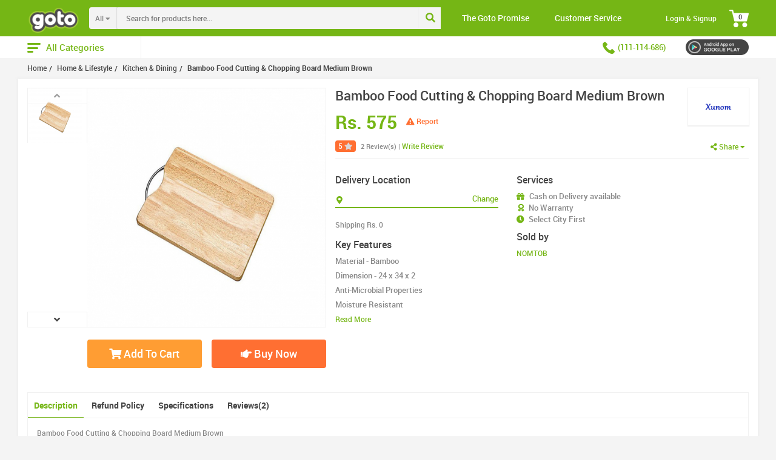

--- FILE ---
content_type: text/html; charset=UTF-8
request_url: https://www.goto.com.pk/bamboo-food-cutting-chopping-board-medium-brown
body_size: 38186
content:
<!DOCTYPE html>
<html lang="en-US">
    <head>
        <link rel="icon" href="https://www.goto.com.pk/images/favicon-96x96.png" type="image/x-icon" />
        <meta charset="UTF-8">
        <meta http-equiv="X-UA-Compatible" content="IE=edge" />
        <meta name="viewport" content="width=device-width, initial-scale=1" />
        
        <meta property="og:site_name" content="GOTO.COM.PK"/>
        <meta property="og:url" content="https://www.goto.com.pk/bamboo-food-cutting-chopping-board-medium-brown"/>
         
<!--        <link rel="manifest" href="/manifest.json">-->
                        <title>Bamboo Food Cutting &amp; Chopping Board Medium Brown</title>
                <meta property="og:image" content="https://cdn.goto.com.pk/uploads/products/2018/4/bcb-2.jpg">
<meta property="og:description" content="Goto.com.pk has made online shopping in Pakistan easier. We bring you the convenience to shop electronics, smart phones, mobile, home appliances, fashion accessories &amp; more retail products online from anywhere in Pakistan including Karachi, Lahore &amp; Islamabad.">
<meta property="og:type" content="product">
<meta property="og:title" content="Bamboo Food Cutting &amp; Chopping Board Medium Brown">
<meta name="description" content="Get Bamboo Food Cutting &amp; Chopping Board Medium Brown Online in Pakistan on Goto at Best price in Pakistan.">
<meta name="robots" content="index, follow">
<link href="/public/vue-bundle/css/app.css?v=1576173554" rel="stylesheet">
<link href="/assets/190905cd/css/select2.min.css?v=1733383654" rel="stylesheet">
<link href="/assets/656fb05d/css/select2-addl.min.css?v=1733383654" rel="stylesheet">
<link href="/assets/656fb05d/css/select2-krajee.min.css?v=1733383654" rel="stylesheet">
<link href="/assets/aed9cb00/css/kv-widgets.min.css?v=1733383654" rel="stylesheet">
<link href="/css/main.css?v=1576169064" rel="stylesheet">
<style>.collection-info-wrap a:link {color: #80bd01; text-decoration: underline;}

.all-brand-banner {display:none;}
#messages2 ul li { list-style-position: inside;  list-style-type: disc;}
#description img { width: auto !important; max-width: 100%;}
div#become-an-affiliate a:link { color: #75b511; font-weight: bold;}
.cod-notallow {color: #ff0000; text-transform: uppercase;  font-weight: bold;  font-size: 14px;  margin-bottom: 0px;}
</style>
<style>
    
</style>
<script>var s2options_d6851687 = {"themeCss":".select2-container--krajee","sizeCss":"","doReset":true,"doToggle":false,"doOrder":false};
window.select2_2899bf8a = {"theme":"krajee","width":"100%","placeholder":"Select ...","language":"en-US"};
</script>        <link rel="canonical" href="https://www.goto.com.pk/bamboo-food-cutting-chopping-board-medium-brown"/>
    </head>
    <body>
                <header class="header" id="header">
    <div class="header-middle">
        <div class="container position-relative">
            <div class="row">
                <div class="logo col-xl-1 col-lg-1 col-md-1 col-sm-2 col-12 pR0">
                    <a href="/" title="GOTO - Shop all you want" class="logo">
                        <img src='https://cdn.goto.com.pk/uploads/logo/logo.png' alt='GOTO - Shop all you want' class='img-responsive'>                    </a>
                </div>
                <div class="col-xl-6 col-lg-5 col-md-8 col-sm-6 col-12 sm-serachbox-pro">
                    <div id="search-wrapper">
                        <form id="search_mini_form" action="" onsubmit="return false;">
                            <div class="nav-right">
                                <button type="submit" title="Search" id="searchButton" class="button form-button">
                                    <span class="icon-search btn-search"></span>
                                </button>
                            </div>
                            <div class="nav-left">
                                <div id="search-selected-category">
                                    <span>
                                                                                    All
                                                                            </span>
                                    <i class="fa fa-caret-down"></i>
                                </div>
                                <select name="search-category" id="search-category">
                                    <option value="">All</option>
                                                                                                            <option value="913"   >Cars & Motorbikes</option>
                                                                                                            <option value="934"   >Baby, Toys & Kids</option>
                                                                                                            <option value="1129"   >Home & Lifestyle</option>
                                                                                                            <option value="1369"   >Grocery</option>
                                                                                                            <option value="1474"   >Health & Beauty</option>
                                                                                                            <option value="1642"   >Sports & Fitness</option>
                                                                                                            <option value="1771"   >Cameras & Accessories</option>
                                                                                                            <option value="1804"   >Computing & Gaming</option>
                                                                                                            <option value="1912"   >TVs & Home Appliances</option>
                                                                                                            <option value="2056"   >Men's Fashion</option>
                                                                                                            <option value="2194"   >Women's Fashion</option>
                                                                                                            <option value="2362"   >Phones & Devices</option>
                                                                                                            <option value="2482"   >Goto Services</option>
                                                                    </select>
                            </div>
                            <div class="search-baar" >
                                <input size="30" autocomplete="off" id="search-catalog" name="q"
                                       class="input-text aa-input jqtranformdone jqTransformInput search-catalog-ajax"
                                       placeholder="Search for products here..." spellcheck="false"
                                       role="combobox" aria-autocomplete="list" aria-expanded="false"
                                       aria-labelledby="search" aria-owns="algolia-autocomplete-listbox-0" dir="auto"
                                       type="text" value="">
                            </div>
                        </form>
                    </div>
                </div>
                                <div class="col-xl-3 col-lg-4 col-md-4 col-sm-4 col-4 pLR0 hidden-md asdasd">
                    <div class="banner-policy">
                        <div class="inner">
                            <div class="policy policy5">
                                <a rel="noindex nofollow" data-toggle="modal" data-target=".No-fake">
                                    <span class="ico-policy">The Goto Promise</span>
                                </a>
                            </div>
                            <div class="policy policy6">
                                <a rel="noindex nofollow" href="/faq-refund-return-and-warranty">
                                    <span class="ico-policy">Customer Service</span>
                                </a>
                            </div>

                        </div>
                    </div>
                </div>
                <div class="col-xl-2 col-lg-2 col-md-3 col-sm-2 col-12 position-inherit text-right">
                    <div class="account-links pL0">
                                                    <a href="/customer/account/login" role="button">
                                Login & Signup</a>
                                            </div>
                    <div class="block mini-cartpro sm-cartpro">
                        <div class="block-title">
                            <div class="btn-toggle show-cart-button">
                                <div class="detail-minicart">
                                    <i class="shopping-cart"></i>
                                    <span class="count-item">
                                        <span class="txt-item">0</span>
                                    </span>
                                    <span class="price">Rs. 2,000</span>
                                </div>
                            </div>
                        </div>
                        <div class="block-content" style="display: none;">
                            <div class="block-inner cart-scroller mCustomScrollbar">

                            </div>
                        </div>
                    </div>
                </div>
            </div>
        </div>
    </div>

    <div class="header-bottom">
        <div class="container">
            <div class="row">
             
                <!-- Left Navigation Version 2 -->
                <div class="col-lg-2 col-md-3 col-sm-3 col-12 all-categories">
                    <span class="all-categories-icon icon-menu-icon"></span> <span class="text">All Categories</span>
                    <div class="left-category-menu">
                        <ul>
                                                        <li class="has-sub phones-devices">
                                <a href="/phones-devices">
                                    <span class="cat-icon"><i class="cs-menu-icons icon-icons-13"></i></span>
                                    <span class="title">Phones & Devices</span>
                                </a>
                               
                                                                <ul>
                                                                        <li class="has-sub"><a href="/mobile-phones">Mobile Phones</a>
                                                                                <ul>
                                                                                    <li><a href="/smart-phones">Smart Phones</a></li>
                                                                                    <li><a href="/feature-phones">Feature Phones</a></li>
                                                                                </ul>
                                                                            </li>
                                                                        <li class=""><a href="/tablets">Tablets</a>
                                                                            </li>
                                                                        <li class="has-sub"><a href="/wearable-devices">Wearable Devices</a>
                                                                                <ul>
                                                                                    <li><a href="/fitness-smart-watches">Fitness & Smart Watches</a></li>
                                                                                    <li><a href="/smart-watch-accessories">Smart Watch Accessories</a></li>
                                                                                    <li><a href="/virtual-reality">Virtual Reality</a></li>
                                                                                </ul>
                                                                            </li>
                                                                        <li class="has-sub"><a href="/mobile-accessories">Mobile Accessories</a>
                                                                                <ul>
                                                                                    <li><a href="/headphones-earphones">Headphones & Earphones</a></li>
                                                                                    <li><a href="/phone-chargers">Phone Chargers</a></li>
                                                                                    <li><a href="/cables-converters">Cables & Converters</a></li>
                                                                                    <li><a href="/cases-protectors">Cases & Protectors</a></li>
                                                                                    <li><a href="/power-banks-batteries">Power Banks & Batteries</a></li>
                                                                                    <li><a href="/memory-cards">Memory Cards</a></li>
                                                                                    <li><a href="/parts-tools">Parts & Tools</a></li>
                                                                                    <li><a href="/portable-speakers">Portable Speakers</a></li>
                                                                                    <li><a href="/selfie-sticks-tripods">Selfie Sticks & Tripods</a></li>
                                                                                </ul>
                                                                            </li>
                                                                        <li class="has-sub"><a href="/landline-devices">Landline Devices</a>
                                                                                <ul>
                                                                                    <li><a href="/landline-phones">Landline Phones</a></li>
                                                                                    <li><a href="/cordless-phones">Cordless Phones</a></li>
                                                                                </ul>
                                                                            </li>
                                                                    </ul>
                                                            </li>
                                                        <li class="has-sub tvs-home-appliances">
                                <a href="/tvs-home-appliances">
                                    <span class="cat-icon"><i class="cs-menu-icons icon-icons-10"></i></span>
                                    <span class="title">TVs & Home Appliances</span>
                                </a>
                               
                                                                <ul>
                                                                        <li class="has-sub"><a href="/led-tvs">LED TV's</a>
                                                                                <ul>
                                                                                    <li><a href="/4k-curved-led-tv">4K, CURVED LED TV</a></li>
                                                                                    <li><a href="/led-tvs-1996">LED TVs</a></li>
                                                                                    <li><a href="/smart-tv">Smart TV</a></li>
                                                                                </ul>
                                                                            </li>
                                                                        <li class="has-sub"><a href="/tv-accessories">TV Accessories</a>
                                                                                <ul>
                                                                                    <li><a href="/tv-audio-accessories">TV & Audio Accessories</a></li>
                                                                                    <li><a href="/tv-remote-wall-mount">TV Remote & Wall Mount</a></li>
                                                                                </ul>
                                                                            </li>
                                                                        <li class="has-sub"><a href="/home-audio-video">Home Audio & Video</a>
                                                                                <ul>
                                                                                    <li><a href="/blu-ray-dvd-players">Blu-Ray, DVD Players</a></li>
                                                                                    <li><a href="/home-entertainment">Home Entertainment</a></li>
                                                                                    <li><a href="/media-players">Media Player's</a></li>
                                                                                    <li><a href="/projector-screens-accessories">Projector, Screens & Accessories</a></li>
                                                                                    <li><a href="/sound-stage-equipment">Sound & Stage Equipment</a></li>
                                                                                    <li><a href="/soundbars-home-theatre-speakers">Soundbars, Home Theatre, Speakers</a></li>
                                                                                </ul>
                                                                            </li>
                                                                        <li class="has-sub"><a href="/large-appliances">Large Appliances</a>
                                                                                <ul>
                                                                                    <li><a href="/vacuums-floor-care">Vacuums & Floor Care</a></li>
                                                                                    <li><a href="/cooling-air-treatment">Cooling & Air Treatment</a></li>
                                                                                    <li><a href="/cooktop-range">Cooktop & Range</a></li>
                                                                                    <li><a href="/dishwashers">Dishwashers</a></li>
                                                                                    <li><a href="/generators-ups">Generators & UPS</a></li>
                                                                                    <li><a href="/microwaves-ovens">Microwaves & Ovens</a></li>
                                                                                    <li><a href="/refrigerators-freezers">Refrigerators & Freezers</a></li>
                                                                                    <li><a href="/washers-dryers">Washers & Dryers</a></li>
                                                                                    <li><a href="/water-heater-geysers">Water Heater & Geyser's</a></li>
                                                                                </ul>
                                                                            </li>
                                                                        <li class="has-sub"><a href="/small-appliances">Small Appliances</a>
                                                                                <ul>
                                                                                    <li><a href="/personal-care-appliances">Personal Care Appliances</a></li>
                                                                                    <li><a href="/iron-garment-care">Iron & Garment Care</a></li>
                                                                                    <li><a href="/chopper-mincer-food-processor">Chopper, Mincer & Food Processor</a></li>
                                                                                    <li><a href="/cooker-steamer-fryer">Cooker, Steamer & Fryer</a></li>
                                                                                    <li><a href="/electric-kettle-coffee-maker">Electric Kettle & Coffee Maker</a></li>
                                                                                    <li><a href="/juicer-blender-mixer">Juicer, Blender & Mixer</a></li>
                                                                                    <li><a href="/roti-pizza-bread-maker">Roti, Pizza & Bread Maker</a></li>
                                                                                    <li><a href="/specialty-cookware">Specialty Cookware</a></li>
                                                                                    <li><a href="/toaster-sandwich-waffle-maker">Toaster, Sandwich, Waffle Maker</a></li>
                                                                                    <li><a href="/water-filter-purifier">Water Filter, Purifier</a></li>
                                                                                    <li><a href="/water-dispenser--water-coolers">Water Dispenser &amp; Water Coolers</a></li>
                                                                                    <li><a href="/electric--gas-heaters">Electric &amp; Gas Heaters</a></li>
                                                                                    <li><a href="/mosquito--insect-killers">Mosquito &amp; Insect Killers</a></li>
                                                                                </ul>
                                                                            </li>
                                                                    </ul>
                                                            </li>
                                                        <li class="has-sub womens-fashion">
                                <a href="/womens-fashion">
                                    <span class="cat-icon"><i class="cs-menu-icons icon-icons-12"></i></span>
                                    <span class="title">Women's Fashion</span>
                                </a>
                               
                                                                <ul>
                                                                        <li class=""><a href="/womens-unstitched-fabric">Women's Unstitched Fabric</a>
                                                                            </li>
                                                                        <li class="has-sub"><a href="/womens-kurtas-shalwar-kameez">Women's Kurtas & Shalwar Kameez</a>
                                                                                <ul>
                                                                                    <li><a href="/kurtas">Kurtas</a></li>
                                                                                    <li><a href="/shalwar-kameez">Shalwar Kameez</a></li>
                                                                                    <li><a href="/formal-wear">Formal wear</a></li>
                                                                                </ul>
                                                                            </li>
                                                                        <li class="has-sub"><a href="/womens-winter-wear">Women's Winter Wear</a>
                                                                                <ul>
                                                                                    <li><a href="/womens-hoodies-sweatshirts">Women's Hoodies & Sweatshirts</a></li>
                                                                                    <li><a href="/womens-sweaters-cardigans">Women's Sweaters & Cardigans</a></li>
                                                                                    <li><a href="/womens-jackets-coats">Women's Jackets & Coats</a></li>
                                                                                    <li><a href="/womens-mufflers-gloves">Women's Mufflers & Gloves</a></li>
                                                                                    <li><a href="/traditional-shawls">Traditional Shawls</a></li>
                                                                                </ul>
                                                                            </li>
                                                                        <li class="has-sub"><a href="/western-clothing">Western Clothing</a>
                                                                                <ul>
                                                                                    <li><a href="/shrugs">Shrugs</a></li>
                                                                                    <li><a href="/womens-tshirts">Women's T-Shirts</a></li>
                                                                                    <li><a href="/tops-blouses">Tops & Blouses</a></li>
                                                                                    <li><a href="/dresses-skirts">Dresses & Skirts</a></li>
                                                                                    <li><a href="/jumpsuits">Jumpsuits</a></li>
                                                                                </ul>
                                                                            </li>
                                                                        <li class="has-sub"><a href="/womens-bottoms">Women's Bottoms</a>
                                                                                <ul>
                                                                                    <li><a href="/tights">Tights</a></li>
                                                                                    <li><a href="/jeans-trousers">Jeans & Trousers</a></li>
                                                                                    <li><a href="/pants-palazzos">Pants & Palazzos</a></li>
                                                                                    <li><a href="/harem-pants-shalwars">Harem Pants & Shalwars</a></li>
                                                                                </ul>
                                                                            </li>
                                                                        <li class="has-sub"><a href="/muslim-wear">Muslim Wear</a>
                                                                                <ul>
                                                                                    <li><a href="/abayas-hijabs">Abayas & Hijabs</a></li>
                                                                                    <li><a href="/dupattas">Dupattas</a></li>
                                                                                    <li><a href="/stoles-scarves">Stoles & Scarves</a></li>
                                                                                </ul>
                                                                            </li>
                                                                        <li class="has-sub"><a href="/intimate-sleepwear">Intimate & Sleepwear</a>
                                                                                <ul>
                                                                                    <li><a href="/bras">Bras</a></li>
                                                                                    <li><a href="/panties">Panties</a></li>
                                                                                    <li><a href="/lingerie">Lingerie</a></li>
                                                                                    <li><a href="/camisole-tanks">Camisole & Tanks</a></li>
                                                                                    <li><a href="/shapewear">Shapewear</a></li>
                                                                                    <li><a href="/sleepwear">Sleepwear</a></li>
                                                                                    <li><a href="/socks-stockings">Socks & Stockings</a></li>
                                                                                </ul>
                                                                            </li>
                                                                        <li class="has-sub"><a href="/womens-footwear">Women's Footwear</a>
                                                                                <ul>
                                                                                    <li><a href="/flats-sandals">Flats & Sandals</a></li>
                                                                                    <li><a href="/flip-flops">Flip flops</a></li>
                                                                                    <li><a href="/heels">Heels</a></li>
                                                                                    <li><a href="/womens-khussas-kolhapuri">Women's Khussas & Kolhapuri</a></li>
                                                                                    <li><a href="/pumps-loafers">Pumps & Loafers</a></li>
                                                                                    <li><a href="/womens-sneakers">Women's Sneakers</a></li>
                                                                                    <li><a href="/womens-sports-shoes">Women's Sports Shoes</a></li>
                                                                                </ul>
                                                                            </li>
                                                                        <li class="has-sub"><a href="/womens-accessories">Women's Accessories</a>
                                                                                <ul>
                                                                                    <li><a href="/womens-jewellery">Women's Jewellery</a></li>
                                                                                    <li><a href="/womens-watches">Women's Watches</a></li>
                                                                                    <li><a href="/womens-sunglasses">Women's Sunglasses</a></li>
                                                                                    <li><a href="/womens-eyeglasses">Women's Eyeglasses</a></li>
                                                                                    <li><a href="/hair-accessories">Hair Accessories</a></li>
                                                                                    <li><a href="/hats-and-caps">Hats and Caps</a></li>
                                                                                </ul>
                                                                            </li>
                                                                        <li class="has-sub"><a href="/womens-bags">Women's Bags</a>
                                                                                <ul>
                                                                                    <li><a href="/clutches">Clutches</a></li>
                                                                                    <li><a href="/cross-body-shoulder-bags">Cross body & Shoulder bags</a></li>
                                                                                    <li><a href="/top-handle-bags">Top Handle Bags</a></li>
                                                                                    <li><a href="/wallets">Wallets</a></li>
                                                                                </ul>
                                                                            </li>
                                                                    </ul>
                                                            </li>
                                                        <li class="has-sub mens-fashion">
                                <a href="/mens-fashion">
                                    <span class="cat-icon"><i class="cs-menu-icons icon-icons-11"></i></span>
                                    <span class="title">Men's Fashion</span>
                                </a>
                               
                                                                <ul>
                                                                        <li class=""><a href="/mens-tshirts">Men's T-Shirts</a>
                                                                            </li>
                                                                        <li class="has-sub"><a href="/shirts">Shirts</a>
                                                                                <ul>
                                                                                    <li><a href="/casual-shirts">Casual Shirts</a></li>
                                                                                    <li><a href="/formal-shirts">Formal Shirts</a></li>
                                                                                </ul>
                                                                            </li>
                                                                        <li class=""><a href="/polo-2167">Polo</a>
                                                                            </li>
                                                                        <li class="has-sub"><a href="/pants">Pants</a>
                                                                                <ul>
                                                                                    <li><a href="/cargos">Cargos</a></li>
                                                                                    <li><a href="/chinos">Chinos</a></li>
                                                                                    <li><a href="/tracks-sweatpants">Tracks & Sweatpants</a></li>
                                                                                    <li><a href="/trousers-dress-pants">Trousers & Dress Pants</a></li>
                                                                                </ul>
                                                                            </li>
                                                                        <li class=""><a href="/jeans">Jeans</a>
                                                                            </li>
                                                                        <li class="has-sub"><a href="/mens-winter-wear">Men's Winter Wear</a>
                                                                                <ul>
                                                                                    <li><a href="/mens-hoodies-sweatshirts">Men's Hoodies & Sweatshirts</a></li>
                                                                                    <li><a href="/mens-jackets-coats">Men's Jackets & Coats</a></li>
                                                                                    <li><a href="/mens-mufflers-gloves">Men's Mufflers & Gloves</a></li>
                                                                                    <li><a href="/mens-sweaters-cardigans">Men's Sweaters & Cardigans</a></li>
                                                                                </ul>
                                                                            </li>
                                                                        <li class="has-sub"><a href="/traditional-clothing">Traditional Clothing</a>
                                                                                <ul>
                                                                                    <li><a href="/kurta-shalwar-kameez">Kurta & Shalwar Kameez</a></li>
                                                                                    <li><a href="/shalwars-pajamas">Shalwars & Pajamas</a></li>
                                                                                    <li><a href="/unstitched-fabric">Unstitched Fabric</a></li>
                                                                                    <li><a href="/waistcoat">Waistcoat</a></li>
                                                                                </ul>
                                                                            </li>
                                                                        <li class="has-sub"><a href="/inner-loungewear">Inner & Loungewear</a>
                                                                                <ul>
                                                                                    <li><a href="/boxers-briefs">boxers & briefs</a></li>
                                                                                    <li><a href="/loungewear">Loungewear</a></li>
                                                                                    <li><a href="/socks">Socks</a></li>
                                                                                    <li><a href="/vests-tank-tops">Vests & Tank tops</a></li>
                                                                                </ul>
                                                                            </li>
                                                                        <li class="has-sub"><a href="/mens-footwear">Men's Footwear</a>
                                                                                <ul>
                                                                                    <li><a href="/boots-2110">Boots</a></li>
                                                                                    <li><a href="/formal-shoes">Formal Shoes</a></li>
                                                                                    <li><a href="/mens-khussas-kolhapuri">Men's Khussas & Kolhapuri</a></li>
                                                                                    <li><a href="/shoe-accessories">Shoe Accessories</a></li>
                                                                                    <li><a href="/slip-ons-loafers">Slip-Ons & Loafers</a></li>
                                                                                    <li><a href="/slippers-sandals">Slippers & Sandals</a></li>
                                                                                    <li><a href="/mens-sneakers">Men's Sneakers</a></li>
                                                                                    <li><a href="/mens-sports-shoes">Men's Sports Shoes</a></li>
                                                                                </ul>
                                                                            </li>
                                                                        <li class="has-sub"><a href="/mens-accessories">Men's Accessories</a>
                                                                                <ul>
                                                                                    <li><a href="/mens-belts">Men's Belts</a></li>
                                                                                    <li><a href="/mens-eyeglasses">Men's Eyeglasses</a></li>
                                                                                    <li><a href="/mens-jewellery">Men's Jewellery</a></li>
                                                                                    <li><a href="/mens-gloves">Men's Gloves</a></li>
                                                                                    <li><a href="/pocket-squares-pins">Pocket Squares & Pins</a></li>
                                                                                    <li><a href="/mens-sunglasses">Men's Sunglasses</a></li>
                                                                                    <li><a href="/ties-cufflinks">Ties & Cufflinks</a></li>
                                                                                    <li><a href="/wallets-keychains">Wallets & Keychains</a></li>
                                                                                    <li><a href="/mens-watches">Men's Watches</a></li>
                                                                                </ul>
                                                                            </li>
                                                                    </ul>
                                                            </li>
                                                        <li class="has-sub health-beauty">
                                <a href="/health-beauty">
                                    <span class="cat-icon"><i class="cs-menu-icons icon-icons-06"></i></span>
                                    <span class="title">Health & Beauty</span>
                                </a>
                               
                                                                <ul>
                                                                        <li class="has-sub"><a href="/makeup">Makeup</a>
                                                                                <ul>
                                                                                    <li><a href="/eyes">Eyes</a></li>
                                                                                    <li><a href="/face">Face</a></li>
                                                                                    <li><a href="/kits-combos">Kits & Combos</a></li>
                                                                                    <li><a href="/lips">Lips</a></li>
                                                                                    <li><a href="/makeup-accessories">Makeup Accessories</a></li>
                                                                                    <li><a href="/makeup-removers">Makeup Removers</a></li>
                                                                                    <li><a href="/nails">Nails</a></li>
                                                                                </ul>
                                                                            </li>
                                                                        <li class="has-sub"><a href="/fragrances">Fragrances</a>
                                                                                <ul>
                                                                                    <li><a href="/mens-fragrances">Men's Fragrances</a></li>
                                                                                    <li><a href="/womens-fragrances">Women's Fragrances</a></li>
                                                                                </ul>
                                                                            </li>
                                                                        <li class="has-sub"><a href="/bath-body">Bath & Body</a>
                                                                                <ul>
                                                                                    <li><a href="/bath-accessories">Bath Accessories</a></li>
                                                                                    <li><a href="/body-massage-oils">Body & Massage Oils</a></li>
                                                                                    <li><a href="/body-soaps-shower-gels">Body Soaps & Shower Gels</a></li>
                                                                                    <li><a href="/foot-care">Foot Care</a></li>
                                                                                    <li><a href="/hand-care">Hand Care</a></li>
                                                                                </ul>
                                                                            </li>
                                                                        <li class="has-sub"><a href="/womens-skin-care">Women's Skin Care</a>
                                                                                <ul>
                                                                                    <li><a href="/skin-care-1612">Skin Care</a></li>
                                                                                    <li><a href="/womens-dermacare">Women's Dermacare</a></li>
                                                                                    <li><a href="/womens-facial-cleansers">Women's Facial Cleansers</a></li>
                                                                                    <li><a href="/womens-scrubs-exfoliators">Women's Scrubs & Exfoliators</a></li>
                                                                                    <li><a href="/womens-serum-essence">Women's Serum & Essence</a></li>
                                                                                </ul>
                                                                            </li>
                                                                        <li class="has-sub"><a href="/oral-care">Oral Care</a>
                                                                                <ul>
                                                                                    <li><a href="/mouthwashes">Mouthwashes</a></li>
                                                                                    <li><a href="/toothbrushes">Toothbrushes</a></li>
                                                                                    <li><a href="/toothpastes">Toothpastes</a></li>
                                                                                </ul>
                                                                            </li>
                                                                        <li class="has-sub"><a href="/womens-care">Women's Care</a>
                                                                                <ul>
                                                                                    <li><a href="/hair-removal">Hair Removal</a></li>
                                                                                    <li><a href="/hygiene-sanitary-napkins">Hygiene, Sanitary Napkins</a></li>
                                                                                </ul>
                                                                            </li>
                                                                        <li class="has-sub"><a href="/hair-care-styling">Hair Care & Styling</a>
                                                                                <ul>
                                                                                    <li><a href="/hair-brushes-combs">Hair Brushes & Combs</a></li>
                                                                                    <li><a href="/hair-coloring">Hair Coloring</a></li>
                                                                                    <li><a href="/hair-extensions">Hair Extensions</a></li>
                                                                                    <li><a href="/hair-styling">Hair Styling</a></li>
                                                                                    <li><a href="/hair-treatments">Hair Treatments</a></li>
                                                                                    <li><a href="/shampoo-conditioner">Shampoo & Conditioner</a></li>
                                                                                </ul>
                                                                            </li>
                                                                        <li class="has-sub"><a href="/mens-skin-care">Men's Skin Care</a>
                                                                                <ul>
                                                                                    <li><a href="/mens-dermacare">Men's Dermacare</a></li>
                                                                                    <li><a href="/mens-facial-cleansers">Men's Facial Cleansers</a></li>
                                                                                    <li><a href="/mens-scrubs-exfoliators">Men's Scrubs & Exfoliators</a></li>
                                                                                    <li><a href="/mens-serum-essence">Men's Serum & Essence</a></li>
                                                                                </ul>
                                                                            </li>
                                                                        <li class="has-sub"><a href="/mens-care">Men's Care</a>
                                                                                <ul>
                                                                                    <li><a href="/condoms">Condoms</a></li>
                                                                                    <li><a href="/shaving-grooming">Shaving & Grooming</a></li>
                                                                                </ul>
                                                                            </li>
                                                                        <li class="has-sub"><a href="/food-supplements">Food Supplements</a>
                                                                                <ul>
                                                                                    <li><a href="/beauty-supplements">Beauty Supplements</a></li>
                                                                                    <li><a href="/multivitamins">Multivitamins</a></li>
                                                                                </ul>
                                                                            </li>
                                                                        <li class="has-sub"><a href="/medical-supplies">Medical Supplies</a>
                                                                                <ul>
                                                                                    <li><a href="/first-aid-supplies">First Aid Supplies</a></li>
                                                                                    <li><a href="/health-monitors-tests">Health Monitors & Tests</a></li>
                                                                                </ul>
                                                                            </li>
                                                                    </ul>
                                                            </li>
                                                        <li class="has-sub grocery">
                                <a href="/grocery">
                                    <span class="cat-icon"><i class="cs-menu-icons icon-icons-01"></i></span>
                                    <span class="title">Grocery</span>
                                </a>
                               
                                                                <ul>
                                                                        <li class="has-sub"><a href="/grocery-essentials">Grocery Essentials</a>
                                                                                <ul>
                                                                                    <li><a href="/canned-packaged-food">Canned & Packaged Food</a></li>
                                                                                    <li><a href="/grain-pulses">Grain & Pulses</a></li>
                                                                                    <li><a href="/ketchup-mayonnaise-pickles">Ketchup, Mayonnaise & Pickles</a></li>
                                                                                    <li><a href="/oil-ghee">Oil & Ghee</a></li>
                                                                                    <li><a href="/pastas-noodles">Pastas & Noodles</a></li>
                                                                                    <li><a href="/rice-flour">Rice & Flour</a></li>
                                                                                    <li><a href="/salt-spices-other-ingredients">Salt, Spices & Other Ingredients</a></li>
                                                                                    <li><a href="/sugar-sweeteners">Sugar & Sweeteners</a></li>
                                                                                </ul>
                                                                            </li>
                                                                        <li class="has-sub"><a href="/laundry-household">Laundry & Household</a>
                                                                                <ul>
                                                                                    <li><a href="/air-care">Air Care</a></li>
                                                                                    <li><a href="/cleaning">Cleaning</a></li>
                                                                                    <li><a href="/dishwashing">Dishwashing</a></li>
                                                                                    <li><a href="/laundry">Laundry</a></li>
                                                                                    <li><a href="/pest-control">Pest Control</a></li>
                                                                                </ul>
                                                                            </li>
                                                                        <li class="has-sub"><a href="/fresh-dairy">Fresh & Dairy</a>
                                                                                <ul>
                                                                                    <li><a href="/breadseggs">Breads & Eggs</a></li>
                                                                                    <li><a href="/buttercheese">Butter & Cheese</a></li>
                                                                                    <li><a href="/cereals-spreads">Cereals & Spreads</a></li>
                                                                                    <li><a href="/fruits-vegetables">Fruits & Vegetables</a></li>
                                                                                    <li><a href="/milk-milk-produce">Milk & Milk Produce</a></li>
                                                                                </ul>
                                                                            </li>
                                                                        <li class="has-sub"><a href="/beverages">Beverages</a>
                                                                                <ul>
                                                                                    <li><a href="/juicesenergydrinks">Juices & Energy Drinks</a></li>
                                                                                    <li><a href="/softdrinks">Soft Drinks</a></li>
                                                                                    <li><a href="/teacoffee">Tea & Coffee</a></li>
                                                                                    <li><a href="/water">Water</a></li>
                                                                                </ul>
                                                                            </li>
                                                                        <li class="has-sub"><a href="/bakery-snacks">Bakery & Snacks</a>
                                                                                <ul>
                                                                                    <li><a href="/bakingdesserts">Baking & Desserts</a></li>
                                                                                    <li><a href="/savorysnacks">Savory Snacks</a></li>
                                                                                    <li><a href="/sweetsconfectionery">Sweets & Confectionery</a></li>
                                                                                </ul>
                                                                            </li>
                                                                        <li class="has-sub"><a href="/pet-supplies">Pet Supplies</a>
                                                                                <ul>
                                                                                    <li><a href="/pet-accessories">Pet Accessories</a></li>
                                                                                    <li><a href="/pet-food">Pet Food</a></li>
                                                                                    <li><a href="/pet-toys">Pet Toys</a></li>
                                                                                </ul>
                                                                            </li>
                                                                    </ul>
                                                            </li>
                                                        <li class="has-sub baby-toys-kids">
                                <a href="/baby-toys-kids">
                                    <span class="cat-icon"><i class="cs-menu-icons icon-icons-03"></i></span>
                                    <span class="title">Baby, Toys & Kids</span>
                                </a>
                               
                                                                <ul>
                                                                        <li class="has-sub"><a href="/clothing-accessories">Clothing & Accessories</a>
                                                                                <ul>
                                                                                    <li><a href="/baby-accessories">Baby Accessories</a></li>
                                                                                    <li><a href="/baby-rompers-clothing">Baby Rompers & Clothing</a></li>
                                                                                    <li><a href="/baby-sets-packs">Baby Sets & Packs</a></li>
                                                                                    <li><a href="/baby-socks-booties">Baby Socks & Booties</a></li>
                                                                                    <li><a href="/boys-clothing">Boy's Clothing</a></li>
                                                                                    <li><a href="/boys-footwear">Boy's Footwear</a></li>
                                                                                    <li><a href="/girls-clothing">Girl's Clothing</a></li>
                                                                                    <li><a href="/girls-footwear">Girl's Footwear</a></li>
                                                                                    <li><a href="/kids-accessories">Kids Accessories</a></li>
                                                                                </ul>
                                                                            </li>
                                                                        <li class="has-sub"><a href="/toys-games">Toys & Games</a>
                                                                                <ul>
                                                                                    <li><a href="/activity-gym-playmats">Activity Gym & Playmats</a></li>
                                                                                    <li><a href="/art-craft-toys">Art & Craft Toys</a></li>
                                                                                    <li><a href="/bath-toys">Bath Toys</a></li>
                                                                                    <li><a href="/building-blocks-toys">Building Blocks Toys</a></li>
                                                                                    <li><a href="/crib-toys-attachments">Crib Toys & Attachments</a></li>
                                                                                    <li><a href="/dolls-action-figures">Dolls & Action Figures</a></li>
                                                                                    <li><a href="/educational-toys">Educational Toys</a></li>
                                                                                    <li><a href="/games-puzzles">Games & Puzzles</a></li>
                                                                                    <li><a href="/indoor-play-structures">Indoor Play Structures</a></li>
                                                                                    <li><a href="/masks-costumes">Masks & Costumes</a></li>
                                                                                    <li><a href="/stuffed-soft-toys">Stuffed & Soft Toys</a></li>
                                                                                    <li><a href="/outdoor-toys">Outdoor Toys</a></li>
                                                                                    <li><a href="/indoor-games">Indoor Games</a></li>
                                                                                </ul>
                                                                            </li>
                                                                        <li class="has-sub"><a href="/diaper-potty">Diaper & Potty</a>
                                                                                <ul>
                                                                                    <li><a href="/creams-ointments">Creams & Ointments</a></li>
                                                                                    <li><a href="/diapers">Diapers</a></li>
                                                                                    <li><a href="/potty-chairs">Potty Chairs</a></li>
                                                                                    <li><a href="/wipes-holders">Wipes & Holders</a></li>
                                                                                </ul>
                                                                            </li>
                                                                        <li class="has-sub"><a href="/bedding-nursery">Bedding & Nursery</a>
                                                                                <ul>
                                                                                    <li><a href="/baby-furniture">Baby Furniture</a></li>
                                                                                    <li><a href="/mattresses-bedding">Mattresses & Bedding</a></li>
                                                                                </ul>
                                                                            </li>
                                                                        <li class="has-sub"><a href="/feeding-nursing">Feeding & Nursing</a>
                                                                                <ul>
                                                                                    <li><a href="/baby-toddler-foods">Baby & Toddler Foods</a></li>
                                                                                    <li><a href="/feeders-sterilizers">Feeders & Sterilizers</a></li>
                                                                                    <li><a href="/milk-formula">Milk Formula</a></li>
                                                                                    <li><a href="/teething-pacifiers">Teething & Pacifiers</a></li>
                                                                                    <li><a href="/utensils">Utensils</a></li>
                                                                                </ul>
                                                                            </li>
                                                                        <li class="has-sub"><a href="/sports-outdoor-play">Sports & Outdoor Play</a>
                                                                                <ul>
                                                                                    <li><a href="/inflatable-bouncers">Inflatable Bouncers</a></li>
                                                                                    <li><a href="/pools-water-toys">Pools & Water Toys</a></li>
                                                                                    <li><a href="/toy-weapons">Toy Weapons</a></li>
                                                                                    <li><a href="/tricycles-scooters-wagons">Tricycles, Scooters & Wagons</a></li>
                                                                                </ul>
                                                                            </li>
                                                                        <li class="has-sub"><a href="/baby-gear">Baby Gear</a>
                                                                                <ul>
                                                                                    <li><a href="/baby-bags-carriers">Baby Bags & Carriers</a></li>
                                                                                    <li><a href="/baby-walkers">Baby Walkers</a></li>
                                                                                    <li><a href="/car-seats">Car Seats</a></li>
                                                                                    <li><a href="/strollers">Strollers</a></li>
                                                                                    <li><a href="/swing-jumper-bouncer">Swing, Jumper & Bouncer</a></li>
                                                                                </ul>
                                                                            </li>
                                                                        <li class="has-sub"><a href="/baby-personal-care">Baby Personal Care</a>
                                                                                <ul>
                                                                                    <li><a href="/baby-grooming">Baby Grooming</a></li>
                                                                                    <li><a href="/bathing-tubs-seats">Bathing Tubs & Seats</a></li>
                                                                                    <li><a href="/soap-cleanser-body-wash">Soap, Cleanser & Body Wash</a></li>
                                                                                </ul>
                                                                            </li>
                                                                        <li class="has-sub"><a href="/vehicles-rc-toys">Vehicles & RC Toys</a>
                                                                                <ul>
                                                                                    <li><a href="/drones-accessories">Drones & Accessories</a></li>
                                                                                    <li><a href="/play-vehicles">Play Vehicles</a></li>
                                                                                    <li><a href="/remote-control-toys">Remote Control Toys</a></li>
                                                                                    <li><a href="/trains-railway-sets">Trains & Railway Sets</a></li>
                                                                                </ul>
                                                                            </li>
                                                                        <li class="has-sub"><a href="/party-supplies">Party Supplies</a>
                                                                                <ul>
                                                                                    <li><a href="/cake-supplies">Cake Supplies</a></li>
                                                                                    <li><a href="/balloons">Balloons</a></li>
                                                                                    <li><a href="/games-crafts">Games & Crafts</a></li>
                                                                                    <li><a href="/banners-confetti">Banners & Confetti</a></li>
                                                                                    <li><a href="/party-packs">Party Packs</a></li>
                                                                                </ul>
                                                                            </li>
                                                                    </ul>
                                                            </li>
                                                        <li class="has-sub home-lifestyle">
                                <a href="/home-lifestyle">
                                    <span class="cat-icon"><i class="cs-menu-icons icon-icons-04"></i></span>
                                    <span class="title">Home & Lifestyle</span>
                                </a>
                               
                                                                <ul>
                                                                        <li class="has-sub"><a href="/kitchen-dining-1246">Kitchen & Dining</a>
                                                                                <ul>
                                                                                    <li><a href="/bakeware">Bakeware</a></li>
                                                                                    <li><a href="/cookware-utensils">Cookware & Utensils</a></li>
                                                                                    <li><a href="/crockery-serveware">Crockery & Serveware</a></li>
                                                                                    <li><a href="/glassware-jugs">Glassware & Jugs</a></li>
                                                                                    <li><a href="/plasticware">Plasticware</a></li>
                                                                                    <li><a href="/grilling-barbq">Grilling & BarBQ</a></li>
                                                                                    <li><a href="/kitchen-table-linen">Kitchen & Table Linen</a></li>
                                                                                    <li><a href="/knives-cutlery">Knives & Cutlery</a></li>
                                                                                    <li><a href="/storage-accessories">Storage & Accessories</a></li>
                                                                                    <li><a href="/tea-cups-coffee-mugs">Tea Cups & Coffee Mugs</a></li>
                                                                                </ul>
                                                                            </li>
                                                                        <li class="has-sub"><a href="/laundry-cleaning">Laundry & Cleaning</a>
                                                                                <ul>
                                                                                    <li><a href="/brooms-mops-sweepers">Brooms, Mops & Sweepers</a></li>
                                                                                    <li><a href="/brushes-sponges-wipers">Brushes, Sponges & Wipers</a></li>
                                                                                    <li><a href="/clothes-line-racks">Clothes Line & Racks</a></li>
                                                                                    <li><a href="/ironing-boards-covers">Ironing Boards & Covers</a></li>
                                                                                    <li><a href="/laundry-baskets-hampers">Laundry Baskets & Hampers</a></li>
                                                                                </ul>
                                                                            </li>
                                                                        <li class="has-sub"><a href="/bags-luggage-travel">Bags, Luggage & Travel</a>
                                                                                <ul>
                                                                                    <li><a href="/bags-backpacks">Bags & Backpacks</a></li>
                                                                                    <li><a href="/suitcases-bags">Suitcases & Bags</a></li>
                                                                                    <li><a href="/travel-accessories">Travel Accessories</a></li>
                                                                                </ul>
                                                                            </li>
                                                                        <li class="has-sub"><a href="/bath">Bath</a>
                                                                                <ul>
                                                                                    <li><a href="/bath-mats-curtains">Bath Mats & Curtains</a></li>
                                                                                    <li><a href="/bath-towels-robes">Bath Towels & Robes</a></li>
                                                                                    <li><a href="/bathroom-scales">Bathroom Scales</a></li>
                                                                                    <li><a href="/bathroom-shelving">Bathroom Shelving</a></li>
                                                                                    <li><a href="/shower-caddies-hangers">Shower Caddies & Hangers</a></li>
                                                                                    <li><a href="/towel-rails-warmers">Towel Rails & Warmers</a></li>
                                                                                </ul>
                                                                            </li>
                                                                        <li class="has-sub"><a href="/bedding">Bedding</a>
                                                                                <ul>
                                                                                    <li><a href="/bed-sheets">Bed Sheets</a></li>
                                                                                    <li><a href="/blankets-throws">Blankets & Throws</a></li>
                                                                                    <li><a href="/comforters-quilts">Comforters & Quilts</a></li>
                                                                                    <li><a href="/mattress-protectors">Mattress & Protectors</a></li>
                                                                                    <li><a href="/pillows-cushions-covers">Pillows, Cushions & Covers</a></li>
                                                                                </ul>
                                                                            </li>
                                                                        <li class="has-sub"><a href="/decor">Decor</a>
                                                                                <ul>
                                                                                    <li><a href="/artificial-plants-1198">Artificial Plants</a></li>
                                                                                    <li><a href="/candles-candleholders">Candles & Candleholders</a></li>
                                                                                    <li><a href="/clocks">Clocks</a></li>
                                                                                    <li><a href="/curtains-blinds-shades">Curtains, Blinds & Shades</a></li>
                                                                                    <li><a href="/cushions-covers">Cushions & Covers</a></li>
                                                                                    <li><a href="/frames-paintings">Frames & Paintings</a></li>
                                                                                    <li><a href="/mirrors">Mirrors</a></li>
                                                                                    <li><a href="/rugs-carpets">Rugs & Carpets</a></li>
                                                                                    <li><a href="/vases-vessels">Vases & Vessels</a></li>
                                                                                    <li><a href="/wall-stickers-decals">Wall Stickers & Decals</a></li>
                                                                                </ul>
                                                                            </li>
                                                                        <li class="has-sub"><a href="/furniture">Furniture</a>
                                                                                <ul>
                                                                                    <li><a href="/bedroom">Bedroom</a></li>
                                                                                    <li><a href="/garden-outdoor">Garden & Outdoor</a></li>
                                                                                    <li><a href="/kitchen-dining">Kitchen & Dining</a></li>
                                                                                    <li><a href="/living-room">Living Room</a></li>
                                                                                    <li><a href="/office">Office</a></li>
                                                                                </ul>
                                                                            </li>
                                                                        <li class="has-sub"><a href="/lighting">Lighting</a>
                                                                                <ul>
                                                                                    <li><a href="/emergency-lights">Emergency Lights</a></li>
                                                                                    <li><a href="/lamps-shades">Lamps & Shades</a></li>
                                                                                    <li><a href="/light-bulbs">Light Bulbs</a></li>
                                                                                    <li><a href="/lights-fixtures">Lights & Fixtures</a></li>
                                                                                    <li><a href="/outdoor-lighting">Outdoor Lighting</a></li>
                                                                                </ul>
                                                                            </li>
                                                                        <li class="has-sub"><a href="/books-magazines">Books & Magazines</a>
                                                                                <ul>
                                                                                    <li><a href="/magazines">Magazines</a></li>
                                                                                    <li><a href="/novels-biographies">Novels & Biographies</a></li>
                                                                                    <li><a href="/school-books-curriculum">School Books & Curriculum</a></li>
                                                                                </ul>
                                                                            </li>
                                                                        <li class="has-sub"><a href="/musical-instruments">Musical Instruments</a>
                                                                                <ul>
                                                                                    <li><a href="/music-accessories">Music Accessories</a></li>
                                                                                </ul>
                                                                            </li>
                                                                        <li class=""><a href="/religious-items">Religious Items</a>
                                                                            </li>
                                                                        <li class="has-sub"><a href="/stationery-craft">Stationery & Craft</a>
                                                                                <ul>
                                                                                    <li><a href="/art-supplies">Art Supplies</a></li>
                                                                                    <li><a href="/gifts-wrapping">Gifts & Wrapping</a></li>
                                                                                    <li><a href="/packaging-cartons">Packaging & Cartons</a></li>
                                                                                    <li><a href="/paper-products">Paper Products</a></li>
                                                                                    <li><a href="/school-office-equipment">School & Office Equipment</a></li>
                                                                                    <li><a href="/writing-correction">Writing & Correction</a></li>
                                                                                </ul>
                                                                            </li>
                                                                        <li class=""><a href="/storage-organization">Storage & Organization</a>
                                                                            </li>
                                                                        <li class="has-sub"><a href="/tools-diy-gardening">Tools, DIY & Gardening</a>
                                                                                <ul>
                                                                                    <li><a href="/electrical">Electrical</a></li>
                                                                                    <li><a href="/fixtures-plumbing">Fixtures & Plumbing</a></li>
                                                                                    <li><a href="/hand-tools">Hand Tools</a></li>
                                                                                    <li><a href="/lawn-garden">Lawn & Garden</a></li>
                                                                                    <li><a href="/power-tools">Power Tools</a></li>
                                                                                    <li><a href="/security">Security</a></li>
                                                                                </ul>
                                                                            </li>
                                                                        <li class=""><a href="/vapes--accessories">Vapes &amp; Accessories</a>
                                                                            </li>
                                                                    </ul>
                                                            </li>
                                                        <li class="has-sub computing-gaming">
                                <a href="/computing-gaming">
                                    <span class="cat-icon"><i class="cs-menu-icons icon-icons-09"></i></span>
                                    <span class="title">Computing & Gaming</span>
                                </a>
                               
                                                                <ul>
                                                                        <li class="has-sub"><a href="/laptops">Laptops</a>
                                                                                <ul>
                                                                                    <li><a href="/gaming-laptops">Gaming Laptops</a></li>
                                                                                    <li><a href="/laptops-notebooks">Laptops & Notebooks</a></li>
                                                                                </ul>
                                                                            </li>
                                                                        <li class="has-sub"><a href="/desktops">Desktops</a>
                                                                                <ul>
                                                                                    <li><a href="/all-in-one-1849">All in One</a></li>
                                                                                    <li><a href="/desktop-casings">Desktop Casings</a></li>
                                                                                    <li><a href="/fans-heatsinks">Fans & Heatsinks</a></li>
                                                                                    <li><a href="/graphic-cards">Graphic Cards</a></li>
                                                                                    <li><a href="/motherboards">Motherboards</a></li>
                                                                                    <li><a href="/processors">Processors</a></li>
                                                                                </ul>
                                                                            </li>
                                                                        <li class="has-sub"><a href="/printers-scanners">Printers & Scanners</a>
                                                                                <ul>
                                                                                    <li><a href="/ink-cartridges-toners">Ink Cartridges & Toners</a></li>
                                                                                    <li><a href="/printers">Printers</a></li>
                                                                                    <li><a href="/scanners">Scanners</a></li>
                                                                                </ul>
                                                                            </li>
                                                                        <li class="has-sub"><a href="/computing-accessories">Computing Accessories</a>
                                                                                <ul>
                                                                                    <li><a href="/adapters-cables">Adapters & Cables</a></li>
                                                                                    <li><a href="/bags-sleeves">Bags & sleeves</a></li>
                                                                                    <li><a href="/keyboard-mouse">Keyboard & Mouse</a></li>
                                                                                    <li><a href="/monitors-power">Monitors & Power</a></li>
                                                                                    <li><a href="/usb-devices">USB Devices</a></li>
                                                                                </ul>
                                                                            </li>
                                                                        <li class=""><a href="/gaming-consoles">Gaming Consoles</a>
                                                                            </li>
                                                                        <li class="has-sub"><a href="/console-games">Console Games</a>
                                                                                <ul>
                                                                                    <li><a href="/nintendo-games">Nintendo Games</a></li>
                                                                                    <li><a href="/playstation-games">PlayStation Games</a></li>
                                                                                    <li><a href="/xbox-games">Xbox Games</a></li>
                                                                                </ul>
                                                                            </li>
                                                                        <li class="has-sub"><a href="/console-accessories">Console Accessories</a>
                                                                                <ul>
                                                                                    <li><a href="/controllers">Controllers</a></li>
                                                                                    <li><a href="/other-accessories">Other Accessories</a></li>
                                                                                </ul>
                                                                            </li>
                                                                        <li class="has-sub"><a href="/network-components">Network Components</a>
                                                                                <ul>
                                                                                    <li><a href="/routers-access-points">Routers & Access Points</a></li>
                                                                                    <li><a href="/wireless-adapters">Wireless Adapters</a></li>
                                                                                </ul>
                                                                            </li>
                                                                        <li class="has-sub"><a href="/storage">Storage</a>
                                                                                <ul>
                                                                                    <li><a href="/external-hard-drives">External Hard Drives</a></li>
                                                                                    <li><a href="/internal-hard-drives">Internal Hard Drives</a></li>
                                                                                    <li><a href="/usb-flash-drives">USB & Flash Drives</a></li>
                                                                                </ul>
                                                                            </li>
                                                                    </ul>
                                                            </li>
                                                        <li class="has-sub sports-fitness">
                                <a href="/sports-fitness">
                                    <span class="cat-icon"><i class="cs-menu-icons icon-icons-07"></i></span>
                                    <span class="title">Sports & Fitness</span>
                                </a>
                               
                                                                <ul>
                                                                        <li class="has-sub"><a href="/mens-sportswear">Men's Sportswear</a>
                                                                                <ul>
                                                                                    <li><a href="/mens-compression-wear">Men's Compression Wear</a></li>
                                                                                    <li><a href="/mens-jackets-tracksuits">Men's Jackets & Tracksuits</a></li>
                                                                                    <li><a href="/mens-shorts-pants">Men's Shorts & Pants</a></li>
                                                                                    <li><a href="/mens-sports-innerwear">Men's Sports Innerwear</a></li>
                                                                                    <li><a href="/mens-swimming">Men's Swimming</a></li>
                                                                                    <li><a href="/mens-team-kits">Men's Team Kits</a></li>
                                                                                </ul>
                                                                            </li>
                                                                        <li class="has-sub"><a href="/womens-sportswear">Women's Sportswear</a>
                                                                                <ul>
                                                                                    <li><a href="/womens-compression-wear">Women's Compression Wear</a></li>
                                                                                    <li><a href="/womens-jackets-tracksuits">Women's Jackets & Tracksuits</a></li>
                                                                                    <li><a href="/womens-shorts-pants">Women's Shorts & Pants</a></li>
                                                                                    <li><a href="/womens-sports-innerwear">Women's Sports Innerwear</a></li>
                                                                                    <li><a href="/womens-swimming">Women's Swimming</a></li>
                                                                                    <li><a href="/womens-team-kits">Women's Team Kits</a></li>
                                                                                </ul>
                                                                            </li>
                                                                        <li class="has-sub"><a href="/exercise-fitness">Exercise & Fitness</a>
                                                                                <ul>
                                                                                    <li><a href="/cardio-equipment">Cardio Equipment</a></li>
                                                                                    <li><a href="/fitness-accessories">Fitness Accessories</a></li>
                                                                                    <li><a href="/weights">Weights</a></li>
                                                                                    <li><a href="/yoga-1660">Yoga</a></li>
                                                                                </ul>
                                                                            </li>
                                                                        <li class="has-sub"><a href="/outdoor-recreation">Outdoor Recreation</a>
                                                                                <ul>
                                                                                    <li><a href="/bicycles-accessories">Bicycles & Accessories</a></li>
                                                                                    <li><a href="/camping-hiking">Camping & Hiking</a></li>
                                                                                    <li><a href="/golf">Golf</a></li>
                                                                                    <li><a href="/hunting">Hunting</a></li>
                                                                                    <li><a href="/skateboards-rollers">Skateboards & Rollers</a></li>
                                                                                </ul>
                                                                            </li>
                                                                        <li class=""><a href="/boxing-martial-arts">Boxing & Martial Arts</a>
                                                                            </li>
                                                                        <li class="has-sub"><a href="/water-sports">Water Sports</a>
                                                                                <ul>
                                                                                    <li><a href="/diving-and-snorkeling">Diving and Snorkeling</a></li>
                                                                                    <li><a href="/goggles-floaties">Goggles & Floaties</a></li>
                                                                                </ul>
                                                                            </li>
                                                                        <li class="has-sub"><a href="/racket-sports">Racket Sports</a>
                                                                                <ul>
                                                                                    <li><a href="/badminton">Badminton</a></li>
                                                                                    <li><a href="/squash">Squash</a></li>
                                                                                    <li><a href="/table-tennis">Table Tennis</a></li>
                                                                                    <li><a href="/tennis">Tennis</a></li>
                                                                                </ul>
                                                                            </li>
                                                                        <li class=""><a href="/sports-nutrition-1717">Sports Nutrition</a>
                                                                            </li>
                                                                        <li class="has-sub"><a href="/team-sports">Team Sports</a>
                                                                                <ul>
                                                                                    <li><a href="/baseball">Baseball</a></li>
                                                                                    <li><a href="/basketball">Basketball</a></li>
                                                                                    <li><a href="/cricket">Cricket</a></li>
                                                                                    <li><a href="/football">Football</a></li>
                                                                                    <li><a href="/hockey">Hockey</a></li>
                                                                                </ul>
                                                                            </li>
                                                                        <li class=""><a href="/water-bottles">Water Bottles</a>
                                                                            </li>
                                                                    </ul>
                                                            </li>
                                                        <li class="has-sub cars-motorbikes">
                                <a href="/cars-motorbikes">
                                    <span class="cat-icon"><i class="cs-menu-icons icon-icons-02"></i></span>
                                    <span class="title">Cars & Motorbikes</span>
                                </a>
                               
                                                                <ul>
                                                                        <li class="has-sub"><a href="/accessories-parts">Accessories & Parts</a>
                                                                                <ul>
                                                                                    <li><a href="/engine-maintenance">Engine & Maintenance</a></li>
                                                                                    <li><a href="/exterior-accessories">Exterior Accessories</a></li>
                                                                                    <li><a href="/interior-accessories">Interior Accessories</a></li>
                                                                                    <li><a href="/speakers">Speakers</a></li>
                                                                                </ul>
                                                                            </li>
                                                                        <li class=""><a href="/tools-electronics">Tools & Electronics</a>
                                                                            </li>
                                                                        <li class=""><a href="/motorbikes">Motorbikes</a>
                                                                            </li>
                                                                    </ul>
                                                            </li>
                                                        <li class="has-sub cameras-accessories">
                                <a href="/cameras-accessories">
                                    <span class="cat-icon"><i class="cs-menu-icons icon-icons-08"></i></span>
                                    <span class="title">Cameras & Accessories</span>
                                </a>
                               
                                                                <ul>
                                                                        <li class=""><a href="/digital-cameras">Digital Cameras</a>
                                                                            </li>
                                                                        <li class=""><a href="/security-cameras">Security Cameras</a>
                                                                            </li>
                                                                        <li class="has-sub"><a href="/camera-accessories">Camera Accessories</a>
                                                                                <ul>
                                                                                    <li><a href="/camera-bags-straps">Camera Bags & Straps</a></li>
                                                                                    <li><a href="/camera-lens-filters">Camera Lens & Filters</a></li>
                                                                                    <li><a href="/chargers-batteries">Chargers & Batteries</a></li>
                                                                                    <li><a href="/flashlights-tripods">Flashlights & Tripods</a></li>
                                                                                </ul>
                                                                            </li>
                                                                        <li class="has-sub"><a href="/drone">Drone</a>
                                                                                <ul>
                                                                                    <li><a href="/drone-cameras">Drone Cameras</a></li>
                                                                                    <li><a href="/drone-cameras-accessories">Drone Cameras Accessories</a></li>
                                                                                </ul>
                                                                            </li>
                                                                    </ul>
                                                            </li>
                                                       
                        </ul>
                    </div>
                </div>
                <div class="col-lg-5 col-md-4 col-sm-4 col-12 pL0 deal-of-week">
<!--                    <a href="/flash-sale">Flash Sale</a>-->
<!--                    <a href="/big-billion-november">Big Billion November</a>-->
<!--                    <a href="/mega-deals">Mega Deals</a>-->
                </div>
                <div class="col-lg-5 col-md-5 col-sm-5 col-12 pL0 text-right uan-number">
                    <i class="icon-call"></i><span>(111-114-686)</span>
                    <a href="https://play.google.com/store/apps/details?id=com.goto_pk_com" target="_blank"><img src="/images/app-btn.png" class="" /></a>
                </div>
                
            </div>
        </div>
    </div>
</header>
<!-- No fake popup-->
<div class="modal fade No-fake" tabindex="-1" role="dialog" aria-labelledby="mySmallModalLabel" aria-hidden="true">
    <div class="modal-dialog">
        <div class="modal-content">
            <div class="modal-header">
                <span class="No-fake-head-image"></span>
                <span class="hundred-per">100%</span>
                <span class="orig-pro">Original<br/> Products</span>
                <button type="button" class="close" data-dismiss="modal" aria-label="Close">
                    <span aria-hidden="true">&times;</span>
                </button>
            </div>
            <div class="modal-body">
                All products on Goto.com.pk are 100% original. We make sure you only get genuine products and never deal with fake or knockoff products. Each product on Goto.com.pk is thoroughly verified and authenticated for its originality. We never compromise on the quality of the product and strive to provide you with the best range of genuine and authentic products. 
                <p>For 100% original products, let’s Goto</p>
            </div>
        </div>
        <div class="modal-content timely-delivery">
            <div class="modal-header">
                <span class="timely-delivery-image"></span>
                <span class="hundred-per">TIMELY</span>
                <span class="orig-pro">DELIVERY</span>
            </div>
            <div class="modal-body">
                We ensure timely delivery of all our orders. Once the order is placed, we make sure you receive the product within the timeframe committed to you.
                <p>For timely delivery, let's goto</p>
            </div>
        </div>
        <div class="modal-content easy-return">
            <div class="modal-header">
                <span class="easy-return-image"></span>
                <span class="hundred-per">EASY</span>
                <span class="orig-pro">RETURN</span>
            </div>
            <div class="modal-body">
                Our return process is easy to follow and does not involve complex procedures to confuse you. If the product you have received does not meet your requirement or expectations, just sent it back by following our simple return process and let our team take care of the rest. It is your choice to opt for a complete refund or order another product instead.
                <p>FOR EASY RETURNS, LET'S GOTO.<p/>
            </div>
        </div>
    </div>
</div>
<!-- timely delivery popup -->
<!--<div class="modal fade timely-delivery" tabindex="-1" role="dialog" aria-labelledby="mySmallModalLabel" aria-hidden="true">
    <div class="modal-dialog ">
        <div class="modal-content">
            <div class="modal-header">
                <span class="timely-delivery-image"></span>
                <span class="hundred-per">TIMELY</span>
                <span class="orig-pro">DELIVERY</span>
                <button type="button" class="close" data-dismiss="modal" aria-label="Close">
                    <span aria-hidden="true">&times;</span>
                </button>
            </div>
            <div class="modal-body">
                We ensure timely delivery of all our orders. Once the order is placed, we make sure you receive the product within the timeframe committed to you.
                <p>For timely delivery, let's goto</p>
            </div>
        </div>
    </div>
</div>-->
<!-- Easy Return popup -->
<!--<div class="modal fade easy-return" tabindex="-1" role="dialog" aria-labelledby="mySmallModalLabel" aria-hidden="true">
    <div class="modal-dialog">
        <div class="modal-content">
            <div class="modal-header">
                <span class="easy-return-image"></span>
                <span class="hundred-per">EASY</span>
                <span class="orig-pro">RETURN</span>
                <button type="button" class="close" data-dismiss="modal" aria-label="Close">
                    <span aria-hidden="true">&times;</span>
                </button>
            </div>
            <div class="modal-body">
                Our return process is easy to follow and does not involve complex procedures to confuse you. If the product you have received does not meet your requirement or expectations, just sent it back by following our simple return process and let our team take care of the rest. It is your choice to opt for a complete refund or order another product instead.
                <p>FOR EASY RETURNS, LET'S GOTO.<p/>
            </div>
        </div>
    </div>
</div>-->
        <div id="varientModal" class="varientModal modal fade" tabindex="-1" role="dialog" aria-hidden="true">
            <div class="modal-dialog">
                <div class="modal-content">
                    <button type="button" class="close text-right pr-2 pt-2" data-dismiss="modal" aria-hidden="true">×</button>
                    <div class="modal-body pt-0">
                        <div class="row">
                            <div class="col-lg-12">
                                <div class="form-group">
                                    <label for="sel1">Size</label>
                                    <div class="sele-box-siz-colo">
                                        <select class="form-control" id="varientSize">
                                            <option>Select Size</option>
                                            <option>S</option>
                                            <option>M</option>
                                            <option>L</option>
                                            <option>XL</option>
                                        </select>
                                    </div>
                                </div>
                                <div class="form-group">
                                    <label for="sel1">Color</label>
                                    <div class="sele-box-siz-colo">
                                        <select class="form-control" id="varientColor">
                                            <option>Select Color</option>
                                            <option>Red</option>
                                            <option>Blue</option>
                                            <option>Black</option>
                                            <option>White</option>
                                        </select>
                                    </div>
                                </div>
                                <div class="form-group">
                                    <div class="variant-price">
                                        Rs 9,999
                                    </div>
                                </div>
                            </div>
                        </div>
                        <div class="form-group text-center mb-0">
                            <button type="button" title="Buy now" class="button btn-cart btn-addToCart float-left mr-2 ">
                                <i class="fa fa-shopping-cart" aria-hidden="true"></i> Add To Cart
                            </button>
                            <button type="button" title="Buy now" class="button btn-cart btn-cart-single float-left">
                                <i class="fas fa-hand-point-right"></i> Buy Now
                            </button>
                        </div>

                    </div>
                </div>
            </div>
        </div>


        <div id="content-section">
            <div class="container">
                                            </div>
                        <style>
    .specification-list { border-collapse: collapse; width: 100%; text-align: left; margin-bottom: 25px; }
    .specification-list tr { background-color: white; }
</style>
  <div class="product-detail-page">
    <div class="container">
      <div id="yt_pathway" class="clearfix">
        <div class="pathway-inner">
          <ul class="breadcrumbs">
            <li class="home">
              <a href="https://www.goto.com.pk" title="Go to Home Page"
                 class="has-link">
                <span>Home</span>
              </a>
            </li>
            
                <li class="">
                  <a href="https://www.goto.com.pk/home-lifestyle"
                     title="" class="has-link">
                    <span>Home & Lifestyle</span>
                  </a>
                </li>
                
                <li class="">
                  <a href="https://www.goto.com.pk/kitchen-dining-1246"
                     title="" class="has-link">
                    <span>Kitchen & Dining</span>
                  </a>
                </li>
                            <li class="product last">
              <b>Bamboo Food Cutting & Chopping Board Medium Brown</b>
            </li>
          </ul>
        </div>
      </div>
    </div>

    <div class="container product-detail"  id="appmain">
      <div class="yt-product-detail">
        <div class="yt-product-detail-inner desktop-detail-page">
          <div class="product-essential">
            <div class="row">
              <div class="yt-detail-left col-lg-5 col-md-6 col-sm-6 col-12 pR0">
                <div class="product-img-box">
                  <div class="yt-detail-image zoom-wrapper-detail">
                                          <img class="xzoom4 img-responsive" id="xzoom-fancy"
                           src="https://cdn.goto.com.pk/uploads/products/2018/4/470x470/bcb-2.jpg"
                           xoriginal="https://cdn.goto.com.pk/uploads/products/2018/4/bcb-2.jpg"/>
                                                                                                          <button type="button" title="Add To Cart"
                                        class="button btn-cart btn-addToCart btn-mainproduct-cart-only">
                                    <i class="fa fa-shopping-cart" aria-hidden="true"></i> Add To Cart
                                </button>
                                                                <button type="button" title="Buy now"
                                        class="button btn-cart btn-cart-single float-right btn-mainproduct-cart">
                                    <i class="fas fa-hand-point-right"></i> Buy Now                                </button>
                                
                                                  </div>
                  <div class="more-views slide-gallery">
                    <div class="jcarousel-wrapper">
                      <div class="jcarousel xzoom-thumbs" id="gallery_01">
                        <ul>
                                                      <li>
                              <a href="https://cdn.goto.com.pk/uploads/products/2018/4/bcb-2.webp">
                                <img class="xzoom-gallery4 img-responsive"
                                     src="https://cdn.goto.com.pk/uploads/products/2018/4/90x90/bcb-2.jpg"
                                     xpreview="https://cdn.goto.com.pk/uploads/products/2018/4/bcb-2.jpg"
                                     title="BambooFoodCuttingChoppingBoardMediumBrown">
                              </a>
                            </li>
                                                                              </ul>
                      </div>
                      <a href="#" class="jcarousel-control-prev prev"
                         data-jcarouselcontrol="true"><i class="fa fa-angle-down"></i></a>
                      <a href="#" class="jcarousel-control-next inactive next"
                         data-jcarouselcontrol="true"><i class="fa fa-angle-up"></i></a>
                    </div>
                  </div>
                </div>
              </div>
              <div class="yt-detail-right col-lg-7 col-md-6 col-sm-6 col-12 ">
                <div class="desktop-shop product-shop">
                  <div class="product-brand">
                    <a rel="noindex nofollow"
                       href="https://www.goto.com.pk/xunom"
                       data-toggle="tooltip" title=""
                       data-original-title="Click to view all products of this brand">
                                              <img
                            src="https://cdn.goto.com.pk/uploads/brands/logo/2018/9/xunom.png"
                            alt="XUNOM"
                            title="XUNOM"
                            class="manufacturer_image img-responsive">
                                          </a>
                  </div>
                  <div class="product-name">
                    <h1>Bamboo Food Cutting & Chopping Board Medium Brown</h1>
                  </div>

                  
                  <div class="product-price-wrap">
                    <div class="price-box">
                                    <span class="special-price">
                                        <span class="price">
                                             <span class="price-value">Rs. <span>575</span></span>
                                        </span>
                                    </span>
                                          </div>
                    <div class="p-price-beatings">
                      <button class="price_beating" id="price-beatings"><i class="fas fa-exclamation-triangle"></i> Report</button>
                    </div>
                  </div>
                  <div class="clearfix"></div>
                  <div class="row mLR0 border-bottom">
                    <div class="col-lg-6 col-md-12 col-sm-6 pLR0">
                      <div class="product-review">
                        <div class="if-rating-zero">
                                            <span class="badge badge-goto">
                                                5 <i
                                                  class="fas fa-star"></i>
                                            </span>
                          <span class="count">2 Review(s) |</span>
                          <p class="no-rating">
                            <a class="view-review-form" title="Write Your Review" href="#">Write Review </a>
                          </p>
                        </div>
                      </div>
                    </div>
                    <div class="col-lg-6 col-md-12 col-sm-6 pLR0 text-right product-share-button">
                        <div class="share-dropdown">
                            <button type="button" class="float-right share-btn">
                                <i class="fas fa-share-alt"></i>  Share <i class="fas fa-caret-down"></i>
                            </button>
                            <div class="sha-drop-opt text-center">
                                <span class="share-via">Share Via:</span>
                                <span class="deta-fb">
                                    <a href="https://www.facebook.com/sharer.php?u=https://www.goto.com.pk/bamboo-food-cutting-chopping-board-medium-brown"
                                       onclick="window.open(this.href,'targetWindow','toolbar=no,location=no,status=no,menubar=no,scrollbars=yes,resizable=yes,width=400,height=400'); return false;"
                                    >
                                        <i class="fab fa-facebook-f"></i>
                                    </a>
                                </span>
                                <span class="deta-tw">
                                    <a href="https://twitter.com/share?url=https://www.goto.com.pk/bamboo-food-cutting-chopping-board-medium-brown"
                                       onclick="window.open(this.href,'targetWindow','toolbar=no,location=no,status=no,menubar=no,scrollbars=yes,resizable=yes,width=400,height=400'); return false;"
                                    >
                                        <i class="fab fa-twitter"></i>
                                    </a>
                                </span>
                            </div>
                        </div>

                    </div>
                  </div>
                    <div class="row mLR0">
                        <div class="col-md-12 pL0 pb-3">
                                                    </div>
                    </div>

                  <div class="row mLR0">
                                          <div class="col-lg-5 col-md-5 col-sm-5 col-12 pL0">
                                            <div class="delivery-time">
                        <h4>Delivery Location</h4>
                        <div class="input-group">
                          <div class="row mLR0 width100per">
                            <div class="col-lg-1 col-md-1 pLR0 border-bottom-green">
                              <div class="input-group-prepend">
                                    <span class="input-group-text" id="inputGroupPrepend">
                                        <i class="fas fa-map-marker-alt"></i>
                                    </span>
                              </div>
                            </div>
                            <div class="col-lg-9 col-md-9 pLR0 border-bottom-green">
                                <span class="location">
                                                                    </span>
                            </div>
                            <div class="col-lg-2 col-md-2 pLR0 border-bottom-green">
                              <div class="input-group-prepend">
                                <span class="input-group-text change-location"
                                      id="inputGroupPrepend">
                                    Change
                                </span>
                              </div>
                            </div>
                            <form id="addr-form" action="/bamboo-food-cutting-chopping-board-medium-brown" method="post">                            <div class="city-dropdown" style="display: none;">
                              <div class="form-group field-city-id">
<label class="control-label" for="city-id">City</label>
<div class="kv-plugin-loading loading-city-id">&nbsp;</div><select id="city-id" class="form-control" name="DynamicModel[city]" data-s2-options="s2options_d6851687" data-krajee-select2="select2_2899bf8a" style="width: 1px; height: 1px; visibility: hidden;">
<option value="">Select ...</option>
<option value="2">Abbottabad</option>
<option value="4">Adampur</option>
<option value="6">Adezai</option>
<option value="7">Adilpur</option>
<option value="8">Ahmad nagur Chattha</option>
<option value="9">Ahmadpur East</option>
<option value="10">Ahmadpur Lumma</option>
<option value="11">Ahmadpur Sial</option>
<option value="12">Ahmedabad</option>
<option value="14">Ahmedpur East</option>
<option value="15">Ajnala</option>
<option value="16">Akalgarh</option>
<option value="18">Ali Bandar</option>
<option value="19">Ali Pur</option>
<option value="20">Alibandar</option>
<option value="21">Alipur</option>
<option value="22">Alipur Chatha</option>
<option value="23">Amir Chah</option>
<option value="24">AmirChah</option>
<option value="29">Arifwala</option>
<option value="30">Astor</option>
<option value="31">Attock</option>
<option value="32">Ayoobia</option>
<option value="33">Ayubia</option>
<option value="34">Badah</option>
<option value="35">Baddomalhi</option>
<option value="36">badeen</option>
<option value="37">Baden</option>
<option value="39">Badin</option>
<option value="40">Bagarji</option>
<option value="41">Bagh</option>
<option value="43">Bahawalnagar</option>
<option value="44">Bahawalpur</option>
<option value="45">Bai Pheru</option>
<option value="46">Bajaor</option>
<option value="47">Bajaur</option>
<option value="48">Bakshshapur</option>
<option value="51">Banda Daood Shah</option>
<option value="52">Banda Daud Shah</option>
<option value="53">Bandhi</option>
<option value="55">Bannu</option>
<option value="61">Barkhan</option>
<option value="62">Barnala</option>
<option value="63">Basirpur</option>
<option value="65">Basti Malook</option>
<option value="66">Basti Maluk</option>
<option value="67">Batagram</option>
<option value="70">batkhela</option>
<option value="71">Battagram</option>
<option value="72">Bazdar</option>
<option value="73">Begowal</option>
<option value="74">Begowala</option>
<option value="76">Bela</option>
<option value="78">Berani</option>
<option value="80">Bhadur</option>
<option value="81">Bhag</option>
<option value="83">Bhai Pheroo</option>
<option value="84">Bhai Pheru</option>
<option value="85">Bhaipheru</option>
<option value="86">Bhakkar</option>
<option value="87">Bhalwal</option>
<option value="88">Bhan</option>
<option value="91">Bhawana</option>
<option value="93">Bhera</option>
<option value="94">Bhikhi</option>
<option value="96">Bhimber</option>
<option value="97">Bhiria City</option>
<option value="98">Bhiria Road</option>
<option value="100">Bhit Shah</option>
<option value="102">Bhopalwala</option>
<option value="105">Bhulwaal</option>
<option value="106">Birote</option>
<option value="107">Bozdar</option>
<option value="110">Bulri</option>
<option value="111">Bunair</option>
<option value="112">Buner</option>
<option value="113">Burewaala</option>
<option value="114">Burewala</option>
<option value="115">Burj</option>
<option value="116">Chaachro</option>
<option value="117">Chaaghi</option>
<option value="118">Chaarsadda</option>
<option value="119">Chachro</option>
<option value="120">Chagai</option>
<option value="121">Chah Sandan</option>
<option value="123">Chailianwala</option>
<option value="124">Chak</option>
<option value="125">Chak Azam Sahu</option>
<option value="126">Chak Jhumra</option>
<option value="128">Chakdara</option>
<option value="131">Chakwal</option>
<option value="132">Challianwala</option>
<option value="133">Chaman</option>
<option value="134">Chambar</option>
<option value="135">Chamun</option>
<option value="136">Charsadda</option>
<option value="137">Chauk Azam</option>
<option value="138">Chawinda</option>
<option value="139">Cheechawatni</option>
<option value="140">Chichawatni</option>
<option value="142">Chiniot</option>
<option value="143">Chishtian Mandi</option>
<option value="145">Chitraal</option>
<option value="146">Choa Saidan Shah</option>
<option value="148">Chohar Jamali</option>
<option value="149">Chok Sarwar Shaheed</option>
<option value="150">Chor</option>
<option value="151">Chowk Azam</option>
<option value="152">Chowk Sarwar Shaheed</option>
<option value="153">Chuhar Kana</option>
<option value="154">Chukdara</option>
<option value="155">Chunian</option>
<option value="156">Dadoo</option>
<option value="157">Dadu</option>
<option value="158">Daharki</option>
<option value="159">Dajal</option>
<option value="160">Dalbandeen</option>
<option value="161">Dalbandin</option>
<option value="162">Dargai</option>
<option value="163">Daro</option>
<option value="164">Darya Khan</option>
<option value="165">Darya Khan Mari</option>
<option value="166">Daska</option>
<option value="167">Dasuya</option>
<option value="168">Daud Khel</option>
<option value="169">Daulatpur</option>
<option value="170">Daultala</option>
<option value="171">Daur</option>
<option value="172">Deena City</option>
<option value="173">Deewana</option>
<option value="174">Dera</option>
<option value="175">Dera Allah Yar</option>
<option value="176">Dera Baba Nanak</option>
<option value="178">Dera Bugti</option>
<option value="179">Dera Din Panah</option>
<option value="180">Dera Ghazi Khan</option>
<option value="181">Dera Ismaeel Khan</option>
<option value="182">Dera Ismail Khan</option>
<option value="183">Dera Murad Jamali</option>
<option value="184">Derawar Fort</option>
<option value="185">Dhadar</option>
<option value="186">Dhana Sar</option>
<option value="188">Dhanote</option>
<option value="191">Dhaular</option>
<option value="193">Dhonkal</option>
<option value="194">Dhoronaro</option>
<option value="196">Digri</option>
<option value="197">Dijkot</option>
<option value="198">Dina</option>
<option value="199">Dina City</option>
<option value="201">Dinga</option>
<option value="202">Dipalpoor</option>
<option value="203">Dipalpur</option>
<option value="204">Diplo</option>
<option value="207">Dokri</option>
<option value="209">Drasan</option>
<option value="210">Drosh</option>
<option value="212">Dullewala</option>
<option value="213">Dunga Bunga</option>
<option value="214">Dunyapur</option>
<option value="215">Duska</option>
<option value="217">Eminabad</option>
<option value="218">Faisalabad</option>
<option value="219">Faqirabad</option>
<option value="220">Faqirwali</option>
<option value="221">Faridkot</option>
<option value="223">Fateh Jang</option>
<option value="224">Fateh Jung</option>
<option value="225">Fateh Nangal</option>
<option value="228">Fatehpur</option>
<option value="229">Fazalpur</option>
<option value="231">Ferozwala</option>
<option value="232">Firozpur</option>
<option value="233">Firozpur Cantonment</option>
<option value="234">Fort Abbas</option>
<option value="236">Gaddani</option>
<option value="239">Gambat</option>
<option value="240">Gandava</option>
<option value="243">Garh Maharaja</option>
<option value="244">Garhi Khairo</option>
<option value="245">Garhi Yasin</option>
<option value="248">Gawadar</option>
<option value="250">Ghakar</option>
<option value="251">Ghakhar Mandi</option>
<option value="252">Ghakkhar Mandi</option>
<option value="255">Gharo</option>
<option value="256">Ghauspur</option>
<option value="258">Ghospur</option>
<option value="259">Ghotki</option>
<option value="260">Ghurgushti</option>
<option value="265">Gojra</option>
<option value="266">Golarchi</option>
<option value="268">Goraya</option>
<option value="269">Guddu</option>
<option value="270">Gujar Khan</option>
<option value="271">Gujranwala</option>
<option value="272">Gujranwala</option>
<option value="273">Gujrat</option>
<option value="274">Gulistan</option>
<option value="275">Gulistan-E-Jauhar</option>
<option value="278">Gwadar</option>
<option value="280">Haafizabad</option>
<option value="281">Haala</option>
<option value="282">Hab chauki</option>
<option value="283">Hadali</option>
<option value="284">Hafizabad</option>
<option value="285">Hajipur</option>
<option value="286">Hala</option>
<option value="287">Hameedabad</option>
<option value="289">Hangu</option>
<option value="291">Haripoor</option>
<option value="292">Haripur</option>
<option value="293">Harnai</option>
<option value="294">Harnoli</option>
<option value="295">Haroonabad</option>
<option value="296">Harunabad</option>
<option value="297">Hasan Abdal</option>
<option value="298">Hasilpur</option>
<option value="299">Haveli</option>
<option value="300">Haveli Lakha</option>
<option value="301">Haweli Laakha</option>
<option value="302">Hazro</option>
<option value="303">Hinglaj</option>
<option value="304">Hingorja</option>
<option value="305">Hoshab</option>
<option value="307">Hub</option>
<option value="308">Hub Choki</option>
<option value="309">Hujra Shah Muqim</option>
<option value="310">Hunza</option>
<option value="311">Hussainpur</option>
<option value="312">Hyderabad</option>
<option value="313">Isa Khel</option>
<option value="314">Islamabad</option>
<option value="315">Islamkot</option>
<option value="317">Jacobabad</option>
<option value="319">Jahania</option>
<option value="320">Jahaniaan</option>
<option value="321">Jahanian</option>
<option value="323">Jalalabad</option>
<option value="324">Jalalpur Bhattian</option>
<option value="325">Jalalpur Jattan</option>
<option value="326">Jalalpur Pirwala</option>
<option value="327">Jalandhar</option>
<option value="328">Jalandhar Cantonment</option>
<option value="329">Jalla Araain</option>
<option value="330">Jalla Jeem</option>
<option value="331">Jallah Araain</option>
<option value="332">Jam Nawaz Ali</option>
<option value="333">Jam Sahib</option>
<option value="334">Jamesabad</option>
<option value="335">Jamke Chima</option>
<option value="336">Jampoor</option>
<option value="337">Jampur</option>
<option value="338">Jamshoro</option>
<option value="339">Jand</option>
<option value="340">Jandanwala</option>
<option value="341">Jandiala</option>
<option value="342">Jandiala Sherkhan</option>
<option value="343">Janghar</option>
<option value="344">JangShahi</option>
<option value="345">Jaranwala</option>
<option value="346">Jati</option>
<option value="347">Jatoi</option>
<option value="348">Jauharabad</option>
<option value="349">Jeewani</option>
<option value="350">Jehlum</option>
<option value="351">Jhal</option>
<option value="352">Jhang</option>
<option value="353">Jhatpat</option>
<option value="354">Jhawarian</option>
<option value="355">Jhelum</option>
<option value="356">Jhol</option>
<option value="357">Jhudo</option>
<option value="358">Jhul</option>
<option value="359">Jhul Jhao</option>
<option value="360">Jhung</option>
<option value="361">Jhutpat</option>
<option value="362">Jiwani</option>
<option value="363">Joharabad</option>
<option value="364">Johi</option>
<option value="365">Jugial</option>
<option value="366">Jungshahi</option>
<option value="367">Kaalabagh</option>
<option value="368">Kaanpoor</option>
<option value="369">Kabirwala</option>
<option value="370">Kadhan</option>
<option value="371">Kahna Nau</option>
<option value="372">Kahoota</option>
<option value="373">Kahror Pakka</option>
<option value="374">Kahuta</option>
<option value="375">Kalaam</option>
<option value="376">Kalabagh</option>
<option value="377">Kalam</option>
<option value="380">Kalaswala</option>
<option value="381">Kalat</option>
<option value="382">Kaleke</option>
<option value="383">Kallaat</option>
<option value="384">Kalur Kot</option>
<option value="385">Kamaalia</option>
<option value="386">Kamalia</option>
<option value="387">Kamar Mashani</option>
<option value="388">Kamararod</option>
<option value="389">Kambar</option>
<option value="390">Kamir</option>
<option value="391">Kamoke</option>
<option value="392">Kamokey</option>
<option value="393">Kamra</option>
<option value="395">Kandhra</option>
<option value="396">Kandi</option>
<option value="397">Kandiari</option>
<option value="398">Kandiaro</option>
<option value="399">Kanganpur</option>
<option value="403">Karachi</option>
<option value="404">Karak</option>
<option value="405">Karampur</option>
<option value="406">Kario Ghanwar</option>
<option value="408">Karoondi</option>
<option value="409">Karor Lal Esan</option>
<option value="411">Kartarpur</option>
<option value="412">Kashmor</option>
<option value="413">Kasoor</option>
<option value="414">Kasur</option>
<option value="417">Kazi Ahmad</option>
<option value="418">Keti Bandar</option>
<option value="419">Khadro</option>
<option value="420">Khair Pur</option>
<option value="421">Khairpur</option>
<option value="422">Khairpur Nathan Shah</option>
<option value="423">Khairpur Tamewali</option>
<option value="424">Khamanon</option>
<option value="425">Khanaspur</option>
<option value="427">Khandh Kot</option>
<option value="428">Khanewaal</option>
<option value="429">Khanewal</option>
<option value="430">Khangah Dogran</option>
<option value="431">Khangarh</option>
<option value="432">Khanna</option>
<option value="433">Khanpur</option>
<option value="434">Kharan</option>
<option value="435">Kharar</option>
<option value="436">Kharian</option>
<option value="438">Khewra</option>
<option value="439">Khipro</option>
<option value="440">Khokhropur</option>
<option value="442">Khoski</option>
<option value="443">Khuhra</option>
<option value="444">khuiratta</option>
<option value="445">Khundian</option>
<option value="446">Khurianwala</option>
<option value="447">Khushab</option>
<option value="448">Khuzdar</option>
<option value="449">Khyber</option>
<option value="453">Kohat</option>
<option value="454">Kohistan</option>
<option value="455">Kohlu</option>
<option value="456">Korak</option>
<option value="457">Kot Abdul Malik</option>
<option value="458">Kot Addu</option>
<option value="459">Kot Diji</option>
<option value="461">Kot Ghulam Mohammad</option>
<option value="462">Kot Isa Khan</option>
<option value="464">Kot Mithan</option>
<option value="465">Kot Moman</option>
<option value="466">Kot Radha Kishan</option>
<option value="467">Kot Samaba</option>
<option value="470">KOTLI</option>
<option value="471">Kotli Loharan</option>
<option value="472">Kotri</option>
<option value="473">Kumb</option>
<option value="474">Kundian</option>
<option value="475">Kunjah</option>
<option value="476">Kunri</option>
<option value="478">Kurram</option>
<option value="479">Laar</option>
<option value="480">Lahore</option>
<option value="481">Lahri</option>
<option value="482">Lakhi</option>
<option value="483">Lakki Marwat</option>
<option value="484">Lalamusa</option>
<option value="485">Lalian</option>
<option value="487">Larkana</option>
<option value="488">Lasbela</option>
<option value="489">Latamber</option>
<option value="490">Layyah</option>
<option value="492">Liaqatabad</option>
<option value="493">Liaqatpur</option>
<option value="494">Liari</option>
<option value="495">Lieah</option>
<option value="496">Liliani</option>
<option value="497">Lodhian Khas</option>
<option value="498">Lodhran</option>
<option value="500">Loralai</option>
<option value="501">Lower Dir</option>
<option value="502">Ludhewala Waraich</option>
<option value="504">Lund</option>
<option value="505">Mach</option>
<option value="507">Madeji</option>
<option value="508">Madyan</option>
<option value="510">Mailsi</option>
<option value="512">Makhdoom Aali</option>
<option value="513">Makhdumpur</option>
<option value="514">Makhdumpur Rashid</option>
<option value="516">Malakand</option>
<option value="517">Malakwal</option>
<option value="521">Mamoori</option>
<option value="522">Mamu Kanjan</option>
<option value="523">Mananwala Jodh Singh</option>
<option value="524">Mand</option>
<option value="525">Mandi Bahauddin</option>
<option value="528">Mandi Warburton</option>
<option value="529">Mangat</option>
<option value="530">Mangla</option>
<option value="532">Mankera</option>
<option value="534">MANSEHRA</option>
<option value="535">MARDAN</option>
<option value="536">Maslti</option>
<option value="537">Mastuj</option>
<option value="538">Mastung</option>
<option value="539">Mathi</option>
<option value="540">Matiari</option>
<option value="541">Matli</option>
<option value="543">Mehar</option>
<option value="544">Mehrabpur</option>
<option value="545">Mekhtar</option>
<option value="547">Mian Channnu</option>
<option value="548">Mian Channun</option>
<option value="549">Miani</option>
<option value="550">Mianwali</option>
<option value="551">Minawala</option>
<option value="552">Minchinabad</option>
<option value="553">Miram Shah</option>
<option value="554">Miro Khan</option>
<option value="555">MIRPUR</option>
<option value="556">Mirpur Bathoro</option>
<option value="557">Mirpur Batoro</option>
<option value="558">Mirpur Khas</option>
<option value="559">Mirpur Mathelo</option>
<option value="560">Mirpur Sakro</option>
<option value="561">Mirwah</option>
<option value="562">Mitha Tiwana</option>
<option value="563">Mithani</option>
<option value="564">Mithi</option>
<option value="567">Mohmand</option>
<option value="568">Mongora</option>
<option value="571">Moro</option>
<option value="576">Multan</option>
<option value="579">Muridke</option>
<option value="580">Murree</option>
<option value="581">Musa Khel Bazar</option>
<option value="582">Mustafabad</option>
<option value="583">MUZAFFARABAD</option>
<option value="584">Muzaffargarh</option>
<option value="587">Nagar</option>
<option value="588">Nagar Parkar</option>
<option value="589">Nagha Kalat</option>
<option value="590">Nakodar</option>
<option value="591">Nal</option>
<option value="592">Nangal</option>
<option value="593">Nankana Sahib</option>
<option value="594">Naokot</option>
<option value="595">Narang</option>
<option value="596">Narowal</option>
<option value="597">Nasarpur</option>
<option value="598">Naseerabad</option>
<option value="599">Nasirabad</option>
<option value="600">Naudero</option>
<option value="601">Naukot</option>
<option value="602">Nauroz Kalat</option>
<option value="603">Naushahro Firoz</option>
<option value="604">Naushara</option>
<option value="605">Nawabshah</option>
<option value="606">Nawashahr</option>
<option value="608">Nazimabad</option>
<option value="610">NEW TOWN</option>
<option value="611">Noorpur Thal</option>
<option value="612">North Waziristan</option>
<option value="613">Noushero Feroz</option>
<option value="614">Nowshera</option>
<option value="615">Nowshera Virkan</option>
<option value="616">Nur Gamma</option>
<option value="617">Nurmahal</option>
<option value="618">Nushki</option>
<option value="619">Nuttal</option>
<option value="620">Oderolal Station</option>
<option value="621">Okara</option>
<option value="622">Ormara</option>
<option value="623">Pacca Chang</option>
<option value="624">Padidan</option>
<option value="625">Paharpur</option>
<option value="626">Pak Pattan</option>
<option value="627">Pakpattan</option>
<option value="628">Palandri</option>
<option value="630">Panjgur</option>
<option value="631">Pano Aqil</option>
<option value="632">Pasni</option>
<option value="633">Pasrur</option>
<option value="637">Pattoki</option>
<option value="641">Peshawar</option>
<option value="643">Phalia</option>
<option value="645">Phularwan</option>
<option value="646">Phulji</option>
<option value="648">Pind Dadan Khan</option>
<option value="649">Pindi Bhattian</option>
<option value="650">Pindi Gheb</option>
<option value="651">Pirjo Goth</option>
<option value="652">Pir mahal</option>
<option value="653">Piryaloi</option>
<option value="654">Pishin</option>
<option value="656">Plandri</option>
<option value="658">Punch</option>
<option value="660">Qadirabad</option>
<option value="661">Qadirpur Ran</option>
<option value="662">Qambar</option>
<option value="663">Qamruddin Karez</option>
<option value="664">Qila Abdullah</option>
<option value="665">Qila Didar Singh</option>
<option value="666">Qila Disar Singh</option>
<option value="667">Qila Ladgasht</option>
<option value="668">Qila safed</option>
<option value="669">Qila Saifullah</option>
<option value="670">QILA SHEIKHUPURA</option>
<option value="671">Qila Sobha Singh</option>
<option value="672">Quaidabad</option>
<option value="673">Quetta</option>
<option value="674">Rabwah</option>
<option value="675">Radhan</option>
<option value="676">Rahim Yar Khan</option>
<option value="678">Raikot</option>
<option value="679">Raiwind</option>
<option value="680">Raja Jang</option>
<option value="682">Rajan Pur</option>
<option value="683">Rajanpur</option>
<option value="684">Rajo Khanani</option>
<option value="686">Rakhni</option>
<option value="687">Ram Das</option>
<option value="688">Raman</option>
<option value="689">Rampura</option>
<option value="690">Ranipur</option>
<option value="691">Rasulnagar</option>
<option value="692">Ratodero</option>
<option value="693">Rawalakot</option>
<option value="694">RAWALKOT</option>
<option value="695">Rawalpindi</option>
<option value="696">Rayya</option>
<option value="697">Renala Khurd</option>
<option value="698">Robat Thana</option>
<option value="700">Rohri</option>
<option value="701">Rojhan</option>
<option value="704">Rustam</option>
<option value="705">Saddar Gogera</option>
<option value="706">Sadiqabad</option>
<option value="707">Saeedabad</option>
<option value="708">Safdar Abad-(Dhaban Singh)</option>
<option value="709">Safdarabad</option>
<option value="710">Sahiwal</option>
<option value="711">Sahnewal</option>
<option value="712">saidu sharif</option>
<option value="713">Saindak</option>
<option value="714">Sakesar</option>
<option value="715">Sakrand</option>
<option value="716">Samana</option>
<option value="717">Samaro</option>
<option value="718">Samasatta</option>
<option value="719">Samberial</option>
<option value="720">Sambrial</option>
<option value="721">Sammundri</option>
<option value="722">Samrala</option>
<option value="724">Sangala Hill</option>
<option value="726">Sanghar</option>
<option value="727">Sangla Hill</option>
<option value="729">Sanjawi</option>
<option value="730">Sanjwal</option>
<option value="731">Sann</option>
<option value="733">Sarai Alamgir</option>
<option value="734">Sarai Sidhu</option>
<option value="736">Sargodha</option>
<option value="737">Sarhari</option>
<option value="739">Sehwan</option>
<option value="740">Setharja</option>
<option value="741">Shabaz Kalat</option>
<option value="742">Shadadkhot</option>
<option value="743">Shadiwal</option>
<option value="746">Shahbandar</option>
<option value="747">Shahdadkot</option>
<option value="748">Shahdadpur</option>
<option value="749">Shahkot</option>
<option value="750">Shahpur</option>
<option value="751">Shahpur Chakar</option>
<option value="752">Shahpur City</option>
<option value="753">Shahpur Jahania</option>
<option value="754">Shahpur Saddar</option>
<option value="755">Shakargarh</option>
<option value="757">Shandur</option>
<option value="758">Shangla</option>
<option value="759">Shangrila</option>
<option value="760">Sharam Jogizai</option>
<option value="761">Sharqpur</option>
<option value="762">Shehr Sultan</option>
<option value="763">Sheikhupura</option>
<option value="764">Shekhpura</option>
<option value="765">Shekhupura</option>
<option value="766">Shikarpur</option>
<option value="769">Shujaabad</option>
<option value="770">Sialkot</option>
<option value="771">Sibi</option>
<option value="772">Sillanwali</option>
<option value="773">Sinjhoro</option>
<option value="775">Sita Road</option>
<option value="776">Skardu</option>
<option value="777">Sobhodero</option>
<option value="778">Sodhra</option>
<option value="779">Sohawa</option>
<option value="780">Sohbatpur</option>
<option value="781">Sonmiani</option>
<option value="782">Sooianwala</option>
<option value="783">South Waziristan</option>
<option value="784">Spezand</option>
<option value="787">Sui</option>
<option value="788">Sujanpur</option>
<option value="789">Sujawal</option>
<option value="790">Sukheke</option>
<option value="791">Sukkur</option>
<option value="792">Sultanpur Lodhi</option>
<option value="794">Sundar</option>
<option value="795">Suntsar</option>
<option value="796">Surab</option>
<option value="797">Swabi</option>
<option value="798">Swat</option>
<option value="799">Takhtbai</option>
<option value="800">Talagang</option>
<option value="801">Talhar</option>
<option value="802">Talwandi Bhai</option>
<option value="803">Talwara</option>
<option value="804">Tandlianwala</option>
<option value="805">Tando Adam</option>
<option value="806">Tando Allah Yar</option>
<option value="807">Tando Allahyar</option>
<option value="808">Tando Bagho</option>
<option value="809">Tando Bago</option>
<option value="810">Tando Ghulam Ali</option>
<option value="811">Tando Jam</option>
<option value="812">Tando Jan Mohammad</option>
<option value="813">Tando Mitha Khan</option>
<option value="814">Tando Muhammad Khan</option>
<option value="815">Tangi</option>
<option value="816">Tangwani</option>
<option value="817">TANK</option>
<option value="820">Tarbela</option>
<option value="822">Taunsa</option>
<option value="823">Taxila</option>
<option value="824">Thall</option>
<option value="826">Thano Bula Khan</option>
<option value="827">Thari Mirwah</option>
<option value="828">Tharushah</option>
<option value="829">Thatta</option>
<option value="832">Thul</option>
<option value="833">Tibba Sultanpur</option>
<option value="834">Toba Tek Singh</option>
<option value="835">Tordher</option>
<option value="837">Tulamba</option>
<option value="839">Turbat</option>
<option value="840">Ubauro</option>
<option value="841">Uch</option>
<option value="842">Umarao</option>
<option value="843">Umarkot</option>
<option value="844">Upper Dir</option>
<option value="846">Usta Muhammad</option>
<option value="847">Uthal</option>
<option value="848">Vehari</option>
<option value="850">Vihari</option>
<option value="851">Vitakri</option>
<option value="852">Wadh</option>
<option value="853">Wah</option>
<option value="854">Wah Cantonment</option>
<option value="855">Wah Cantt</option>
<option value="856">Wana</option>
<option value="857">Warah</option>
<option value="858">Warburton</option>
<option value="860">Wasjuk</option>
<option value="861">Wazirabad</option>
<option value="862">Winder</option>
<option value="863">Yakmach</option>
<option value="864">Yazman</option>
<option value="865">Zafarwal</option>
<option value="866">Zahir Pir</option>
<option value="867">Zehri</option>
<option value="868">Zhob</option>
<option value="869">Ziarat</option>
<option value="872">Chak Swari</option>
<option value="873">Dadyal</option>
<option value="874">Hajira</option>
<option value="875">Hattian</option>
<option value="876">Islamgarh</option>
<option value="877">Jandala</option>
<option value="878">Jing</option>
<option value="879">Kalyal</option>
<option value="880">Kolti</option>
<option value="881">Mirpur A.K</option>
<option value="882">Muzafarabad</option>
<option value="883">Pallandri</option>
<option value="884">Dera Allahyar</option>
<option value="885">Jaffarabad</option>
<option value="886">Kallat</option>
<option value="887">Kanozai</option>
<option value="888">Lasbella</option>
<option value="889">Miri Kalat</option>
<option value="890">Muslim Bagh</option>
<option value="891">Panj Gur</option>
<option value="892">Sibbi</option>
<option value="893">Sorab</option>
<option value="894">Usta Mohammad</option>
<option value="895">Zia Abad</option>
<option value="896">Darra Adam Khel</option>
<option value="897">Khar Bajur Agency</option>
<option value="898">Miran Shah</option>
<option value="899">Thana Malakand Agency</option>
<option value="900">Chilas</option>
<option value="901">Gamba Skardu</option>
<option value="902">Khaplu</option>
<option value="903">Abdara</option>
<option value="904">Abuha</option>
<option value="905">Akora Khattak</option>
<option value="906">Aman Dara</option>
<option value="907">Aman Kot</option>
<option value="908">Bakshi Pul</option>
<option value="909">Bala Garhi</option>
<option value="910">Balakot</option>
<option value="911">Bari Kot</option>
<option value="912">Bashir Abad</option>
<option value="913">Bat Khela</option>
<option value="914">Batrasi</option>
<option value="915">Chak Dara</option>
<option value="916">Chamkani</option>
<option value="917">Charbaagh</option>
<option value="918">Char Bagh</option>
<option value="919">Chitral</option>
<option value="920">D.I.Khan</option>
<option value="921">Dakota</option>
<option value="922">Dargai Malakand</option>
<option value="923">Dingi</option>
<option value="924">Dir</option>
<option value="925">Gadoon</option>
<option value="926">Gandaf</option>
<option value="927">Garhi Habibullah</option>
<option value="928">Garlat Balakot</option>
<option value="929">Ghazi</option>
<option value="930">Gujjar Garhi</option>
<option value="931">Gumbad Maria</option>
<option value="932">Gumbat</option>
<option value="934">Hattar</option>
<option value="935">Hayatabad</option>
<option value="936">Islampur</option>
<option value="937">Jalala</option>
<option value="938">Jamal Garhi</option>
<option value="939">Jehangira</option>
<option value="940">Kabal</option>
<option value="941">Kamalia Dassu</option>
<option value="942">Kangra</option>
<option value="943">Karnal Sher Killi</option>
<option value="944">Katlang</option>
<option value="945">Khairabad</option>
<option value="946">Khushal Kot</option>
<option value="947">Khwaza Khela</option>
<option value="948">Kotla Mohsin Khan</option>
<option value="949">Kot Najeeb Ullah</option>
<option value="950">Kund</option>
<option value="951">Lachi</option>
<option value="952">Landikotal</option>
<option value="953">Adamke Cheema</option>
<option value="954">Adam Wehain</option>
<option value="955">Adda Pahrianwali</option>
<option value="956">Ahsan Pur</option>
<option value="957">Amara Kalan</option>
<option value="958">Aminabad</option>
<option value="959">Amin Garh</option>
<option value="960">Aroop Town</option>
<option value="961">Attowala</option>
<option value="962">Awagat</option>
<option value="963">Badiana</option>
<option value="964">Badomalhi</option>
<option value="965">Bagha</option>
<option value="966">Baglow Yatimwala</option>
<option value="967">Bagwal Awan</option>
<option value="968">Baha Wal Garh</option>
<option value="969">Bani Gala</option>
<option value="970">Barakahu</option>
<option value="971">Barian</option>
<option value="972">Barjah</option>
<option value="973">Behal</option>
<option value="974">Bewal</option>
<option value="975">Bhabra</option>
<option value="976">Bhaddar</option>
<option value="977">Bhagowal Kalan</option>
<option value="978">Bhaun</option>
<option value="979">Bhong</option>
<option value="980">Bhowanj</option>
<option value="981">Bhung</option>
<option value="982">Bhurban</option>
<option value="983">Bidder Marjan</option>
<option value="984">Bindi</option>
<option value="985">Bunga Hayyat</option>
<option value="986">Chachran Sharif</option>
<option value="987">Changa Manga</option>
<option value="988">Chashma</option>
<option value="989">Chechian</option>
<option value="990">Cheenab Nagar</option>
<option value="991">Chela</option>
<option value="992">Chillianwala</option>
<option value="993">Chishtian</option>
<option value="994">Chitti Sheikhan</option>
<option value="995">Choti</option>
<option value="996">Chowk Munda</option>
<option value="997">Chund Bharwana</option>
<option value="998">Cod Kala</option>
<option value="999">D.G Khan</option>
<option value="1000">Dahranwala</option>
<option value="1001">Daira Din Panah</option>
<option value="1002">Daiwal</option>
<option value="1003">Dalowali</option>
<option value="1004">Dandot</option>
<option value="1005">Dera Bakha</option>
<option value="1006">Dera Faridi</option>
<option value="1007">Dera Taj</option>
<option value="1008">Dhannot</option>
<option value="1009">Dharanwala</option>
<option value="1010">Dhodak</option>
<option value="1011">Dhoria</option>
<option value="1012">Dhudial</option>
<option value="1013">Dhunni</option>
<option value="1014">Dilawar Cheema</option>
<option value="1015">Din Garh</option>
<option value="1016">Dodah</option>
<option value="1017">Domel</option>
<option value="1018">Dukki</option>
<option value="1019">Dullanwala</option>
<option value="1020">Duranpur</option>
<option value="1021">Ellah Abad</option>
<option value="1022">Faizabad</option>
<option value="1023">Farooqabad</option>
<option value="1024">Fazil Pur</option>
<option value="1025">Feroz Watan</option>
<option value="1026">Fortabbas</option>
<option value="1027">Gagoo Mandi</option>
<option value="1028">Gaily Wal</option>
<option value="1029">Gakhar Chanan</option>
<option value="1030">Garh Mahraj</option>
<option value="1031">Garh Mahraja</option>
<option value="1032">Garh More</option>
<option value="1033">Garjakh</option>
<option value="1034">Garmala</option>
<option value="1035">Ghakka Mitter</option>
<option value="1036">Ghakkar</option>
<option value="1037">Ghania</option>
<option value="1038">Gharial</option>
<option value="1039">Ghazipur</option>
<option value="1040">Ghunike</option>
<option value="1041">Gohad Pur</option>
<option value="1042">Gondal</option>
<option value="1043">Gopalpur</option>
<option value="1044">Gullen Khel</option>
<option value="1045">Gunna</option>
<option value="1046">Hariawala</option>
<option value="1047">Hasnainabad</option>
<option value="1048">Hassan Abdal</option>
<option value="1049">Hidayatabad</option>
<option value="1050">Hujra Shah Muqeem</option>
<option value="1051">Iskandarabad</option>
<option value="1052">Jalal Pur Bhattian</option>
<option value="1053">Jamal Din Wali</option>
<option value="1054">Jamalpur</option>
<option value="1055">Jassar</option>
<option value="1056">Jassarwala</option>
<option value="1057">Jhairanwala</option>
<option value="1058">Jhanian</option>
<option value="1059">Jhawrian</option>
<option value="1060">Kallar Sayedan</option>
<option value="1061">Kaloor Kot</option>
<option value="1062">Karianwala</option>
<option value="1063">Karimpura</option>
<option value="1064">Karmabad</option>
<option value="1065">Khambi</option>
<option value="1066">Khan Bella</option>
<option value="1067">Khan Garh</option>
<option value="1068">Khanqah Dogran</option>
<option value="1069">Khaur</option>
<option value="1070">Khawaja Gunj</option>
<option value="1071">Khiali Shah Pur Town</option>
<option value="1072">Kot Chandna</option>
<option value="1073">Kot Fateh Din</option>
<option value="1074">Kotha</option>
<option value="1075">Kot Haleem Khan</option>
<option value="1076">Kot Khizri</option>
<option value="1077">Kotla Arab Ali Khan</option>
<option value="1078">Kot Momen</option>
<option value="1079">Kot Murad Khan</option>
<option value="1080">Kot Nakaa</option>
<option value="1081">Kot Qutab</option>
<option value="1082">Kot Rada Kishan</option>
<option value="1083">Kot Samabha</option>
<option value="1084">Liaquatpur</option>
<option value="1085">Lower Barian</option>
<option value="1086">Lower Topa</option>
<option value="1087">Luddhan</option>
<option value="1088">Machiwala</option>
<option value="1089">Makhdoompur</option>
<option value="1090">Mamun Kunjan</option>
<option value="1091">Manawala</option>
<option value="1092">Mandi Bhauddin</option>
<option value="1093">Mandi Faiz Abad</option>
<option value="1094">Mandra</option>
<option value="1095">Meharabad</option>
<option value="1096">Mehmood Kot</option>
<option value="1097">Mehray Wala</option>
<option value="1098">Mirpur Bhagal</option>
<option value="1099">Mithan Kot</option>
<option value="1100">Mithankot Chahcran Sharif</option>
<option value="1101">Mitran Wala</option>
<option value="1102">Mitro</option>
<option value="1103">Moch</option>
<option value="1104">Moradabad</option>
<option value="1105">More Emin Abad</option>
<option value="1106">Mozam Abad</option>
<option value="1107">Mubarakpur</option>
<option value="1108">Muhammadpur</option>
<option value="1109">Mulhal Mughlan</option>
<option value="1110">Murad Wala</option>
<option value="1111">Mureed</option>
<option value="1112">Muslimabad</option>
<option value="1113">Mustafa Abad</option>
<option value="1114">Nandipur</option>
<option value="1115">Nandi Pur Town</option>
<option value="1116">Narang Mandi</option>
<option value="1117">Naseera</option>
<option value="1118">Nawab Pur</option>
<option value="1119">Nawan Jandanwala</option>
<option value="1120">Nawan Kot</option>
<option value="1121">Nawan Pind</option>
<option value="1122">Niaz Nagar</option>
<option value="1123">Nizamabad</option>
<option value="1124">Noonan Wali</option>
<option value="1125">Noor Jamal</option>
<option value="1126">Noor Kot</option>
<option value="1127">Padhrar</option>
<option value="1128">Pasroor</option>
<option value="1129">Pero Shah</option>
<option value="1130">Pind Gheb</option>
<option value="1131">Pindi Gujran</option>
<option value="1132">Pir Ghani</option>
<option value="1133">Pir Mahal</option>
<option value="1134">Punjab</option>
<option value="1135">Puran</option>
<option value="1136">Qadir Abad</option>
<option value="1137">Qadir Pur</option>
<option value="1138">Qadir Pur Rawan</option>
<option value="1139">Qasba Gujrat</option>
<option value="1140">Qasim Bela</option>
<option value="1141">Qasim Pur</option>
<option value="1142">Qila Daidar Singh Town</option>
<option value="1143">Qila Kalar Wala</option>
<option value="1144">Qila Ram Rang</option>
<option value="1145">Qila Sahib Singh</option>
<option value="1146">Qudratabad</option>
<option value="1147">Rahimabad</option>
<option value="1148">Rahwali</option>
<option value="1149">Rajana</option>
<option value="1150">Rajar</option>
<option value="1151">Raj Kot</option>
<option value="1153">Rangoo</option>
<option value="1154">Rang Shah</option>
<option value="1155">Rani Pur</option>
<option value="1156">Ratta Bajwa</option>
<option value="1157">Rawat</option>
<option value="1158">Rehmat Abad</option>
<option value="1159">Sagri</option>
<option value="1160">Samundari</option>
<option value="1161">Sanawan</option>
<option value="1162">Shadan Lund</option>
<option value="1163">Shahdara</option>
<option value="1164">Shah Nal</option>
<option value="1165">Shamaspur</option>
<option value="1166">Sherpur</option>
<option value="1167">Shinka</option>
<option value="1168">Silanwali</option>
<option value="1169">Talwandi</option>
<option value="1170">Tanda</option>
<option value="1171">Tarbela Dam</option>
<option value="1172">Tarnol</option>
<option value="1173">Thanil Fatoohi</option>
<option value="1174">Uch Sharif</option>
<option value="1175">Ugoki</option>
<option value="1176">Upper Topa</option>
<option value="1177">Vanjari</option>
<option value="1178">Wagowal</option>
<option value="1179">Waisa</option>
<option value="1180">Wasu</option>
<option value="1181">Yousaf Wala</option>
<option value="1182">Zafar Wal</option>
<option value="1183">Bangul Dero</option>
<option value="1184">Bhanbore</option>
<option value="1185">Bhan Saeead Abad</option>
<option value="1186">Dhabeji</option>
<option value="1187">Ghaus Pur</option>
<option value="1188">Goth Machhi</option>
<option value="1189">Halani</option>
<option value="1190">Jam</option>
<option value="1191">Jhimpir</option>
<option value="1192">Jhuddo</option>
<option value="1193">Kahirpur Mir&#039;s</option>
<option value="1194">Kamber</option>
<option value="1195">Kamber Ali Khan</option>
<option value="1196">Kandhkot</option>
<option value="1197">Kashmore</option>
<option value="1198">Machi Goth</option>
<option value="1199">Mirokhan</option>
<option value="1200">Mohenjo Daro</option>
<option value="1201">Naudero Larkhana</option>
<option value="1202">New Saeedabad</option>
<option value="1203">Ninda</option>
<option value="1204">Nooriabad</option>
<option value="1205">Pangrio</option>
<option value="1206">Panno Aqil</option>
<option value="1207">Petaro</option>
<option value="1208">Phulji Station</option>
<option value="1209">Pir Jo Goth</option>
<option value="1210">Qambar Shahdadkot</option>
<option value="1211">Qazi Ahmad</option>
<option value="1212">Sajawal</option>
<option value="1213">Sanjar Chang</option>
<option value="1214">Sehwan Sharif</option>
<option value="1215">Shahdad Kot</option>
<option value="1216">Shaheed Benazirabad</option>
<option value="1217">Shehdadpur</option>
<option value="1218">Singhoro</option>
<option value="1219">Sobho Dero</option>
<option value="1220">Sultan Kot</option>
<option value="1221">Tando Gulam Ali</option>
<option value="1222">Tando Soomro</option>
<option value="1223">Thana Bola Khan</option>
<option value="1224">Tharo Shah</option>
<option value="1225">Ubaouro</option>
<option value="1226">Waggan</option>
<option value="1227">Oghi</option>
<option value="1232">Islamabad</option>
</select>

<div class="help-block"></div>
</div>                            </div>
                            </form>                          </div>
                        </div>
                          <h6 style="margin-top:7px; color:red" id="city-error"> </h6>
                          <div class="shipping-text">
                              Shipping
                          </div>
                        <div class="del-ti-res shipping-price">
                            Rs. 0                        </div>
                      </div>
                    <input type="hidden" value="" ref="warispoapl">

                      <div class="short-description">
                        <h4>Key Features</h4>
                        <div id="keyFeature">
                          <li> Material - Bamboo</li><li>Dimension - 24 x 34 x 2</li><li>Anti-Microbial Properties</li><li>Moisture Resistant</li>                        </div>
                        <a href="javascript:void(0)" class="keywordReadMore">Read More</a>
                      </div>
                    </div>
                    <div class="col-lg-7 col-md-7 col-sm-7 col-12">
                                                                    <div class="vendor-warranty-box">
                        <h4>Services</h4>
                        <ul>
                                                    <li>
                            <i class="fas fa-gift"></i>
                            Cash on Delivery available                          </li>
                          <li>
                            <i class="fas fa-award"></i>
                            No Warranty                          </li>
                            <li>
                                 <i class="fa fa-clock"></i><span style="margin-left: 2px;" class="dynamic-delivery-time">Select City First</span>                            </li>
                        </ul>
                                                  <h4>Sold by</h4>
                          <a rel="index, follow"
                             href="https://www.goto.com.pk/nomtob"
                             class="seller-name">NOMTOB</a><br/>
                                                                        </div>
                    </div>
                  </div>
                </div>
              </div>
              <div class="clearfix"></div>
              <div class="col-lg-12 col-md-12 col-sm-12">
                <div class="clearfix"></div>
                  <product-view-tabs :product = '{"id":1092058,"reviews":{"count":2,"average":"5.00","percent":20,"sum":10,"realCustomerCount":0},"description":"\u003Cp\u003EBamboo Food Cutting \u0026 Chopping Board Medium Brown\u003C\/p\u003E","specifications":"\u003Cdiv class=\u0027table-responsive\u0027\u003E\u003Ctable class=\u0027specification-list\u0027\u003E\u003Ctbody\u003E\u003Ctr\u003E\u003Ctd\u003EColor\u003C\/td\u003E\n             \u003Ctd\u003EBrown\u003C\/td\u003E\u003C\/tr\u003E\u003Ctr\u003E\u003Ctd\u003EProduct Status\u003C\/td\u003E\n             \u003Ctd\u003EReplenishable\u003C\/td\u003E\u003C\/tr\u003E\u003Ctr\u003E\u003Ctd\u003EProduct Weight\u003C\/td\u003E\n             \u003Ctd\u003E0.5 kg\u003C\/td\u003E\u003C\/tr\u003E\u003Ctr\u003E\u003Ctd\u003ESku Code\u003C\/td\u003E\n            \u003Ctd\u003E00GMAGY818\u003C\/td\u003E\n            \u003C\/tr\u003E\u003C\/tbody\u003E\u003C\/table\u003E\u003C\/div\u003E","warrantyLongDescription":null,"refundPolicy":"General Merchandise items have a 7 days return (and refund) policy from the date of delivery provided the item has not been used with its packaging not opened or damaged.\u003Cbr \/\u003EFor more details please read our \u003Ca href=\u0022https:\/\/beta.goto.com.pk\/refund-return-warranty\u0022 target=\u0022_blank\u0022\u003Ereturns, refund and warranty policy\u003C\/a\u003E"}'></product-view-tabs>
              </div>
            </div>
          </div>
        </div>
      </div>
    </div>
      </div>


  <!--Login Modal -->

<form id="w0" action="/catalog/products/coming-soon" method="post">  <div class="loginSignupModal getNotifiedModel modal fade bd-example-modal-coming-soon" role="dialog" role="dialog" aria-labelledby="mySmallModalLabel"
       aria-hidden="true">
      <div class="modal-dialog">
          <div class="modal-content">
              <div class="modal-header">
                  <h3>Coming Soon Notification!</h3>
                  <button type="button" class="close" data-dismiss="modal" aria-hidden="true">×</button>
              </div>
              <div class="modal-body">
                  <form class="form" role="form" autocomplete="off" id="formLogin" novalidate="" method="POST">
                      <div class="row">
                          <div class="col-12">
                                  <div class="form-group">
                                      <div class="form-group field-upcomingproductssubscription-name required">
<div class="input-group"><input type="text" id="upcomingproductssubscription-name" class="form-control" name="UpcomingProductsSubscription[name]" placeholder="Name*" aria-required="true"><div class="input-group-prepend"><span class="input-group-text pr-0" id="inputGroupPrepend"><i class="fas fa-user"></i></span></div></div><div class="help-block"></div>
</div>                                  </div>
                          </div>
                          <input type="hidden" name="product_id" value="1092058">
                          <div class="clearfix"></div>
                          <div class="col-12">
                              <div class="form-group">
                                      <div class="form-group field-upcomingproductssubscription-phone required">
<div class="input-group"><input type="text" id="upcomingproductssubscription-phone" class="form-control" name="UpcomingProductsSubscription[phone]" placeholder="03xx-xxxxxxx" aria-required="true"><div class="input-group-prepend"><span class="input-group-text pr-0" id="inputGroupPrepend"><i class="fas fa-mobile-alt"></i></span></div></div><div class="help-block"></div>
</div>                              </div>
                          </div>
                          <div class="col-lg-12">
                              <div class="form-group">
                                      <div class="form-group field-upcomingproductssubscription-email required">
<div class="input-group"><input type="email" id="upcomingproductssubscription-email" class="form-control" name="UpcomingProductsSubscription[email]" placeholder="Email Address*" aria-required="true"><div class="input-group-prepend"><span class="input-group-text pr-0" id="inputGroupPrepend"><i class="fas fa-envelope"></i></span></div></div><div class="help-block"></div>
</div>                              </div>
                          </div>
                          <input type="hidden" name="product_url" value="/bamboo-food-cutting-chopping-board-medium-brown">
                          <br/>
                          <div class="col-lg-12 col-md-12 col-sm-12 col-12">
                              <div class="form-group text-center">
                                  <button type="submit" id="login-form-submit" class="button">Submit</button>                              </div>
                          </div>
                      </div>

                  </form>
              </div>
          </div>
      </div>
  </div>
</form>

<form id="w1" action="/catalog/products/price-beatings" method="post">    <div class="price-beating-popup loginSignupModal getNotifiedModel modal fade bd-example-modal-price-beatings" role="dialog" role="dialog" aria-labelledby="mySmallModalLabel"
         aria-hidden="true">
        <div class="modal-dialog">
            <div class="modal-content">
                <div class="modal-header">
                    <h3>Report</h3>
                    <button type="button" class="close" data-dismiss="modal" aria-hidden="true">×</button>
                </div>
                <div class="modal-body pt-10">
                    <p>
                        Use this form to report any issues with this product.<br/><br/>

                        If the pricing is high compared to the market and other websites, or if you feel the product quality may not be good, let us know and we will follow up on it immediately.<br/><br/>                    </p>
                    <form class="form" role="form" autocomplete="off" id="formLogin" novalidate="" method="POST">
                        <div class="row">
                            <div class="col-md-6 col-sm-6">
                                <div class="form-group">
                                    <div class="form-group field-productspricebeating-name">
<div class="input-group"><input type="text" id="productspricebeating-name" class="form-control" name="ProductsPriceBeating[name]" maxlength="300" placeholder="Name"><div class="input-group-prepend"><span class="input-group-text pr-0" id="inputGroupPrepend"><i class="fas fa-user"></i></span></div></div><div class="help-block"></div>
</div>                                </div>
                            </div>
<!--                            <input type="hidden" name="product_id" value="--><!--">-->

                            <div class="col-md-6 col-sm-6">
                                <div class="form-group">
                                    <div class="form-group field-reportPhone required">
<div class="input-group"><input type="text" id="reportPhone" class="form-control" name="ProductsPriceBeating[phone]" placeholder="03xx-xxxxxxx" aria-required="true"><div class="input-group-prepend"><span class="input-group-text pr-0" id="inputGroupPrepend"><i class="fas fa-mobile-alt"></i></span></div></div><div class="help-block"></div>
</div>                                </div>
                            </div>
                            <div class="col-md-6 col-sm-6">
                                <div class="form-group">
                                    <div class="form-group field-productspricebeating-email">
<div class="input-group"><input type="email" id="productspricebeating-email" class="form-control" name="ProductsPriceBeating[email]" placeholder="Email Address"><div class="input-group-prepend"><span class="input-group-text pr-0" id="inputGroupPrepend"><i class="fas fa-envelope"></i></span></div></div><div class="help-block"></div>
</div>
                                    <div class="form-group field-productspricebeating-product_id required">

<input type="hidden" id="productspricebeating-product_id" class="form-control" name="ProductsPriceBeating[product_id]" value="1092058">

<div class="help-block"></div>
</div>                                    <input type="hidden" name="product_title" value="Bamboo Food Cutting & Chopping Board Medium Brown">
                                </div>
                            </div>

                            <div class="col-lg-6 col-md-6 col-sm-12 col-12 select-gender text-left">
                                <div class="form-group field-selectIssue required">
<div class="input-group"><input type="hidden" name="issue" value=""><div id="selectIssue" class="form-control" name="issue" role="radiogroup" aria-required="true"><div class="custom-control custom-radio custom-control-inline"><input id="issue-price" class="custom-control-input" type="radio" name="issue" value="price" tabindex="3"><label class="custom-control-label" for="issue-price"> Price </label></div>
<div class="custom-control custom-radio custom-control-inline"><input id="issue-other" class="custom-control-input" type="radio" name="issue" value="other" tabindex="3"><label class="custom-control-label" for="issue-other"> Other </label></div></div></div><div class="help-block"></div>
</div>                            </div>
                            <div class="col-md-6 col-sm-6" id="urlOtherWebsite" style="display: none">
                                <div class="form-group">
                                    <div class="form-group field-urlOtherWebsite">
<div class="input-group"><input type="text" id="urlOtherWebsite" class="form-control" name="ProductsPriceBeating[urlOtherWebsite]" placeholder="Url Other Website*"><div class="input-group-prepend"><span class="input-group-text pr-0" id="inputGroupPrepend"><i class="fas fa-external-link-alt"></i></span></div></div><div class="help-block"></div>
</div>                                </div>
                            </div>
                            <div class="col-md-6 col-sm-6" id="priceOtherWebsite" style="display: none">
                                <div class="form-group">
                                    <div class="form-group field-priceOtherWebsite">
<div class="input-group"><input type="text" id="priceOtherWebsite" class="form-control" name="ProductsPriceBeating[priceOtherWebsite]" placeholder="Price Other Website*"><div class="input-group-prepend"><span class="input-group-text pr-0" id="inputGroupPrepend"><i class="fas fa-money-bill"></i></span></div></div><div class="help-block"></div>
</div>
                                </div>
                            </div>
                            <div class="col-md-12 col-sm-12" id="comment" style="display: none">
                                <div class="form-group">
                                    <div class="form-group field-comment">
<div class="input-group"><input type="text" id="comment" class="form-control" name="ProductsPriceBeating[comment]" maxlength="300" placeholder="Comment"><div class="input-group-prepend"><span class="input-group-text pr-0" id="inputGroupPrepend"><i class="fas fa-money-bill"></i></span></div></div><div class="help-block"></div>
</div>                                </div>
                            </div>
                            <br/>
                            <div class="col-lg-12 col-md-12 col-sm-12 col-12">
                                <div class="form-group text-center">
                                    <button type="submit" id="login-form-submit" class="button">Submit</button>                              </div>
                            </div>
                        </div>

                    </form>
                </div>
            </div>
        </div>
    </div>
</form>

        </div>

        <footer>
    <div class="footer-top">
        <div class="container">
            <div class="spotlight-wrap">
                <div class="row">
                    <div class="spotlight spotlight1 col-lg-2 col-md-2 col-sm-4">
                        <div class="block-title">About Us</div>
                        <div class="block-content">
                            <ul>
                                <li><a href="/careers" rel="noindex nofollow">Careers</a></li>
                                <li><a href="/terms-and-conditions" rel="noindex nofollow">Terms &amp; conditions</a></li>
                                <li><a href="/privacy-policy" rel="noindex nofollow">Privacy agreement</a></li>
                            </ul>
                        </div>
                    </div>
                    <div class="spotlight spotlight2 col-lg-2 col-md-2 col-sm-4">
                        <div class="block-title">Customer Service</div>
                        <div class="block-content">
                            <ul>
                                <li><a href="/contacts" rel="noindex nofollow">Contact Us</a></li>
                                <li><a href="/refund-return-warranty" rel="noindex nofollow">Refund Policy</a></li>
                                <li><a href="/refund-return-warranty#rtpolicy" rel="noindex nofollow">Return Policy</a></li>
                                <li><a href="/refund-return-warranty#wpolicy" rel="noindex nofollow">Warranty Policy</a></li>
                            </ul>
                        </div>
                    </div>
                    <div class="spotlight spotlight3 col-lg-2 col-md-2 col-sm-4">
                        <div class="block-title">Sell On Goto</div>
                        <div class="block-content">
                            <ul>
                                <li><a href="/sell-on-goto" rel="noindex nofollow">Sell on goto</a></li>
                                <li><a href="/affiliates" rel="noindex nofollow">Become an affiliate</a></li>
                                <li><a href="https://university.goto.com.pk" rel="noindex nofollow">Goto University</a></li>
                                <!--<li><a href="#" rel="noindex nofollow">Help Center</a></li>-->
                            </ul>
                        </div>
                    </div>
                    <div class="spotlight spotlight4 col-lg-2 col-md-2 col-sm-4">
                        <div class="block-title">Tracking</div>
                        <div class="block-content">
                            <ul>
                                <li><a href="/customer/order/history" rel="noindex nofollow">Track your order</a></li>
                                <!--<li><a href="#" rel="noindex nofollow">Site Map</a></li>-->
                                <!--<li><a href="#" rel="noindex nofollow">Deals</a></li>-->
                            </ul>
                        </div>
                    </div>
                    <div class="spotlight spotlight5 col-lg-2 col-md-2 col-sm-4">
                        <div class="block-title">Social</div>
                        <ul class="block-content">
                            <li class="social-icons">
                                <a href="https://www.facebook.com/GotoComPk" rel="noindex nofollow">
                                    <i class="fab fa-facebook"></i> Facebook
                                </a>
                            </li>
                            <li class="social-icons">
                                <a href="https://twitter.com/gotocompk" rel="noindex nofollow">
                                    <i class="fab fa-twitter"></i> Twitter
                                </a>
                            </li>
                            <li class="social-icons">
                                <a href="https://www.youtube.com/channel/UCeVgtjystqzDNKZPgDK2MFw" rel="noindex nofollow">
                                    <i class="fab fa-youtube"></i> Youtube
                                </a>
                            </li>
                            <li class="social-icons">
                                <a href="https://www.instagram.com/gotocompk/" rel="noindex nofollow">
                                    <i class="fab fa-instagram"></i> Instagram
                                </a>
                            </li>
                        </ul>
                    </div>

                    <div class="spotlight spotlight6 col-lg-2 col-md-2 col-sm-4 pLR0">
                        <div class="footer-subscribe-section">
                            <div class="block-title">Subscribe To Our Newsletter</div>
                            <!-- Begin Mailchimp Signup Form -->
                            <div id="mc_embed_signup">
                                <form action="https://goto.us12.list-manage.com/subscribe/post?u=cbf25eceb815225fd6714995b&amp;id=b031ca2ad9"
                                      method="post" id="mc-embedded-subscribe-form" name="mc-embedded-subscribe-form"
                                      class="validate" target="_blank" novalidate>
                                    <div id="mc_embed_signup_scroll">
                                        <div class="mc-field-group form-group mb-0">
                                            <div class="input-group">
                                                <input type="email" value="" name="EMAIL" class=" required email form-control mce_inline_error required email" id="mce-EMAIL">
                                                <div class="input-group-prepend">
                                                    <span class="input-group-text" id="inputGroupPrepend">
                                                        <i class="fas fa-envelope"></i>
                                                    </span>
                                                </div>
                                            </div>
                                        </div>
                                        <div class="mc-field-group input-group">

                                            <div class="custom-control custom-radio custom-control-inline">
                                                <input type="radio" class="custom-control-input" value="Male" name="MMERGE9" id="mce-MMERGE9-0">
                                                <label class="custom-control-label" for="mce-MMERGE9-0">Male</label>
                                            </div>
                                            <div class="custom-control custom-radio custom-control-inline">
                                                <input type="radio" class="custom-control-input" value="Female" name="MMERGE9" id="mce-MMERGE9-1">
                                                <label class="custom-control-label" for="mce-MMERGE9-1">Female</label>
                                            </div>

                                        </div>

                                        <div id="mce-responses" class="clear">
                                            <div class="response" id="mce-error-response" style="display:none"></div>
                                            <div class="response" id="mce-success-response" style="display:none"></div>
                                        </div>
                                        <!-- real people should not fill this in and expect good things - do not remove this or risk form bot signups-->
                                        <div style="position: absolute; left: -5000px;" aria-hidden="true">
                                            <input type="text" name="b_cbf25eceb815225fd6714995b_b031ca2ad9" tabindex="-1" value="">
                                        </div>
                                        <div class="clear">
                                            <input type="submit" value="Subscribe" name="subscribe" id="mc-embedded-subscribe" class="button">
                                        </div>
                                    </div>
                                </form>
                            </div>
                            <script type='text/javascript' src='//s3.amazonaws.com/downloads.mailchimp.com/js/mc-validate.js'></script><script type='text/javascript'>(function($) {window.fnames = new Array(); window.ftypes = new Array();fnames[0]='EMAIL';ftypes[0]='email';fnames[1]='FNAME';ftypes[1]='text';fnames[2]='LNAME';ftypes[2]='text';fnames[4]='PHONE';ftypes[4]='phone';fnames[5]='MMERGE5';ftypes[5]='dropdown';fnames[8]='MMERGE8';ftypes[8]='birthday';fnames[11]='MMERGE11';ftypes[11]='text';fnames[9]='MMERGE9';ftypes[9]='radio';}(jQuery));var $mcj = jQuery.noConflict(true);</script>
                            <!--End mc_embed_signup-->
                        </div>
                    </div>
                </div>
            </div>
        </div>
        <div class="clearfix"></div>
    </div>
    <div class="footer-bottom">
        <div class="container">
            <div class="row">
                <div class="back-to-top" id="backToTop"><i class="fas fa-angle-up"></i></div>
                <div class="col-lg-6 col-md-6 col-sm-6 col-12 yt-copyright">
                    <p>© 2026 <a href="https://www.goto.com.pk/" target="_blank" title="Visit Goto.Com.Pk!" rel="noindex nofollow">Goto.com.pk</a>. All Rights Reserved.</p>
                </div>
                <div class="col-lg-6 col-md-6 col-sm-6 col-12 cc-cards">
                    <img src="/images/cc-icons.png" class="img-responsive float-right" alt="" />
                </div>
            </div>
        </div>
    </div>
</footer>

        <script src="/public/vue-bundle/js/app.js?v=1576173554"></script>
<script src="/scripts/popper.min.js?v=1576169064"></script>
<script src="/scripts/jquery-3.3.1.min.js?v=1576169064"></script>
<script src="/scripts/yii.js?v=1576169064"></script>
<script src="/scripts/bootstrap.min.js?v=1576169064"></script>
<script src="/scripts/jquery.jcarousel.min.js?v=1576169064"></script>
<script src="/scripts/jquery.zoom.js?v=1576169064"></script>
<script src="/scripts/owl.carousel.min.js?v=1576169064"></script>
<script src="/scripts/jquery.syotimer.min.js?v=1576169064"></script>
<script src="/scripts/service.js?v=1576169064"></script>
<script src="/scripts/syotimer.examples.js?v=1576169064"></script>
<script src="/scripts/xzoom.min.js?v=1576169064"></script>
<script src="/scripts/jquery.fancybox.js?v=1576169064"></script>
<script src="/assets/190905cd/js/select2.full.min.js?v=1733383654"></script>
<script src="/assets/656fb05d/js/select2-krajee.min.js?v=1733383654"></script>
<script src="/assets/aed9cb00/js/kv-widgets.min.js?v=1733383654"></script>
<script src="/assets/c338d452/yii.activeForm.js?v=1730301470"></script>
<script src="/assets/c338d452/yii.validation.js?v=1730301470"></script>
<script src="/scripts/jquery.lazy.min.js?v=1576169064"></script>
<script src="/scripts/config.js?v=1576169064"></script>
<script src="/scripts/jquery.mCustomScrollbar.concat.min.js?v=1576169064"></script>
<script src="/scripts/jquery.morecontent.js?v=1576169064"></script>
<script>jQuery(function ($) {

                dataLayer.push({
                'event': 'Viewed Product',
                  'ecommerce': {
                    'detail': {
                      'actionField': {'list': 'Home & Lifestyle List' },  
                      'products': {
                       'name': 'Bamboo Food Cutting & Chopping Board Medium Brown',                  
                        'id': '00GMAGY818',
                        'productID': '1092058', 
                        'price': 575.00,
                        'brand': 'XUNOM',
                        'seller': 'NOMTOB',
                        'category_id': '1129',
                        'category': 'Home & Lifestyle',
                        'sub_category_id': '1246',
                        'sub_category': 'Kitchen & Dining',
                        'Discount' : '0',
                        'retail_Price' : 575.00,
                       }
                     },
                     'CategoryTier':'2',
                     'FbContentCategory':"[\"Home & Lifestyle\",\"Kitchen & Dining\"]"
                   }
                });
        

     $("#wish-list").click(function () {
         wishlist();
          
          dataLayer.push({
              'event': 'Wishlist',
              'ecommerce': {
                'products': [{
                   'name': 'Bamboo Food Cutting & Chopping Board Medium Brown',                  
                   'id': '00GMAGY818',
                   'productID': 1092058, 
                   'price': '575.00',
                   'brand': 'XUNOM',
                   'seller': 'NOMTOB',
                   'category': 'Home & Lifestyle',
                   'sub_category': 'Kitchen & Dining',
                  }]     
               }
          });                                               
     });
 

                                    $(".btn-mainproduct-cart-only").click(function () {
                                        data = {
                                            productId: 1092058
                                        };

                                        addToCartOnly();
                                        
                                    });
                                

                                    $(".btn-mainproduct-cart").click(function () {
                                        data = {
                                            productId: 1092058
                                        };

                                        addToCart();

                                    });
                                

                                        $("#wish-list").click(function () {
                                            wishlist();                                            
                                        });
                                    
jQuery&&jQuery.pjax&&(jQuery.pjax.defaults.maxCacheLength=0);
if (jQuery('#city-id').data('select2')) { jQuery('#city-id').select2('destroy'); }
jQuery.when(jQuery('#city-id').select2(select2_2899bf8a)).done(initS2Loading('city-id','s2options_d6851687'));

jQuery('#addr-form').yiiActiveForm([], []);
        $(document).ready(function () {
        $(window).resize(function () {
            if ($(window).width() >= 980) {
                // when you hover a toggle show its dropdown menu
                $(".navbar .dropdown-toggle").hover(function () {
                    $(this).parent().toggleClass("show");
                    $(this).parent().find(".dropdown-menu").toggleClass("show");
                });
                // hide the menu when the mouse leaves the dropdown
                $(".navbar .dropdown-menu").mouseleave(function () {
                    $(this).removeClass("show");
                });
            }
        });
    });
        
    (function ($) {
        $(function () {
            $('.jcarousel')
                    .jcarousel({
                        vertical: true,
                        visible: 3
                    });
            $('.jcarousel-control-prev')
                    .on('jcarouselcontrol:active', function () {
                        $(this).removeClass('inactive');
                    })
                    .on('jcarouselcontrol:inactive', function () {
                        $(this).addClass('inactive');
                    })
                    .jcarouselControl({
                        target: '-=1'
                    });
            $('.jcarousel-control-next')
                    .on('jcarouselcontrol:active', function () {
                        $(this).removeClass('inactive');
                    })
                    .on('jcarouselcontrol:inactive', function () {
                        $(this).addClass('inactive');
                    })
                    .jcarouselControl({
                        target: '+=1'
                    });
        });
    })(jQuery);
        
        (function ($) {
        $(document).ready(function () {
            $('.xzoom4, .xzoom-gallery4').xzoom({/*position: 'inside',*/ tint: '#006699', Xoffset: 15, zoomWidth: 'auto', zoomHeight: 'auto'});
            var isTouchSupported = 'ontouchstart' in window;
            if (isTouchSupported) {
                //If touch device
                $('.xzoom4').each(function () {
                    var xzoom = $(this).data('xzoom');
                    xzoom.eventunbind();
                });
                $('.xzoom4').each(function () {
                    var xzoom = $(this).data('xzoom');
                    $(this).hammer().on("tap", function (event) {
                        event.pageX = event.gesture.center.pageX;
                        event.pageY = event.gesture.center.pageY;
                        var s = 1, ls;
                        xzoom.eventmove = function (element) {
                            element.hammer().on('drag', function (event) {
                                event.pageX = event.gesture.center.pageX;
                                event.pageY = event.gesture.center.pageY;
                                xzoom.movezoom(event);
                                event.gesture.preventDefault();
                            });
                        }
                        var counter = 0;
                        xzoom.eventclick = function (element) {
                            element.hammer().on('tap', function () {
                                counter++;
                                if (counter == 1)
                                    setTimeout(openfancy, 300);
                                event.gesture.preventDefault();
                            });
                        }
                        function openfancy() {
                            if (counter == 2) {
                                xzoom.closezoom();
                                $.fancybox.open(xzoom.gallery().cgallery);
                            } else {
                                xzoom.closezoom();
                            }
                            counter = 0;
                        }
                        xzoom.openzoom(event);
                    });
                });
            } else {
                //If not touch device
                //Integration with fancybox plugin
                $('#xzoom-fancy').bind('click', function (event) {
                    var xzoom = $(this).data('xzoom');
                    xzoom.closezoom();
                    $.fancybox.open(xzoom.gallery().cgallery, {padding: 0, helpers: {overlay: {locked: false}}});
                    event.preventDefault();
                });

                //Integration with magnific popup plugin
                $('#xzoom-magnific').bind('click', function (event) {
                    var xzoom = $(this).data('xzoom');
                    xzoom.closezoom();
                    var gallery = xzoom.gallery().cgallery;
                    var i, images = new Array();
                    for (i in gallery) {
                        images[i] = {src: gallery[i]};
                    }
                    $.magnificPopup.open({items: images, type: 'image', gallery: {enabled: true}});
                    event.preventDefault();
                });
            }
        });
    })(jQuery);
        
        $(document).ready(function() {
        $('.available-colors').owlCarousel({
            loop:false,
            margin:0,
            navRewind:false,
            nav:true,
            dots:false,
            responsive: {
                0: {
                    items: 2,
                },
                480: {
                    items: 3,
                },
                768: {
                    items: 4,
                },
                992: {
                    items: 6,
                },
                1200: {
                    items: 7,
                }
            },
            nav: true,
            navText: ["<i class='fa fa-chevron-left'></i>", "<i class='fa fa-chevron-right'></i>"]
        });
        $('a[data-toggle="tab"]').on('shown.bs.tab', function (e) {
            $($(e.target).attr('href'))
                .find('.owl-carousel')
                .owlCarousel('invalidate', 'width')
                .owlCarousel('refresh')
        });
        
        var owl=jQuery('.six-column-deals');
        owl.owlCarousel(
            {
                loop:false,
                margin:0,
                navRewind:false,
                nav:true,
                dots:false,
                navText : ["<i class='fa carousel-arrow'></i>","<i class='fa carousel-arrow'></i>"],
                responsive:{0:
                    {
                        items:2,
                        margin:0
                    },
                    400:{
                        items:3,
                        margin:0
                    },
                    768:{
                        items:3,
                        margin:0
                    },
                    990:{
                        items:3,
                        margin:0
                    },
                    1024:{
                        items:4,
                        margin:0
                    },
                    1025:{
                        items:6,
                        margin:0
                    }
                }
            });
    });
        
        
//this is very important dont mess ..
  var installment_id = 0;  
  
  //trigers ....
 $(document).on("catchTheIntallmentId", function(event,installmentId) {
    installment_id =installmentId;
 });
 
 $(document).on("disabledCartBtn", function(event) {
     $(".btn-mainproduct-cart, .btn-mainproduct-cart-only").attr("disabled", true);
     $(".btn-mainproduct-cart, .btn-mainproduct-cart-only").prepend("<span class='spinner-border spinner-border-sm' role='status' aria-hidden='false'> </span>");
 });
 $(document).on("enabledCartBtn", function(event) {
     $(".btn-mainproduct-cart, .btn-mainproduct-cart-only").removeAttr("disabled");
     let spinner = $(".btn-mainproduct-cart, .btn-mainproduct-cart-only").find(".spinner-border");
     if(spinner){
         spinner.remove();
     }
 });
  

    $("#upcomingproductssubscription-phone").keydown(function (e) {
        // ensure that only numbers are allowed to type
        if ($.inArray(e.keyCode, [46, 8, 9, 27, 13, 110, 190]) !== -1 || (e.keyCode === 65 && (e.ctrlKey === true || e.metaKey === true)) || (e.keyCode >= 35 && e.keyCode <= 40)) {
            return;
        }
        
        if ((e.shiftKey || (e.keyCode < 48 || e.keyCode > 57)) && (e.keyCode < 96 || e.keyCode > 105)) {
            e.preventDefault();
        }
        
        var element = jQuery(this);

        if (element.val().length === 4) {
            element.val(element.val() + "-");
        }
        if(element.val().length > 4 )
            $('#resendOtp').removeClass('disabled')
        else
            $('#resendOtp').addClass('disabled')
    });

jQuery('#w0').yiiActiveForm([{"id":"upcomingproductssubscription-name","name":"name","container":".field-upcomingproductssubscription-name","input":"#upcomingproductssubscription-name","validate":function (attribute, value, messages, deferred, $form) {yii.validation.required(value, messages, {"message":"Name cannot be blank."});yii.validation.string(value, messages, {"message":"Name must be a string.","skipOnEmpty":1});}},{"id":"upcomingproductssubscription-phone","name":"phone","container":".field-upcomingproductssubscription-phone","input":"#upcomingproductssubscription-phone","validate":function (attribute, value, messages, deferred, $form) {yii.validation.required(value, messages, {"message":"Phone cannot be blank."});yii.validation.string(value, messages, {"message":"Phone must be a string.","skipOnEmpty":1});yii.validation.regularExpression(value, messages, {"pattern":/^(03[0-9]{2})-([0-9]{7})$/,"not":false,"message":"Phone number must match the pattern 03xx-xxxxxxx","skipOnEmpty":1});}},{"id":"upcomingproductssubscription-email","name":"email","container":".field-upcomingproductssubscription-email","input":"#upcomingproductssubscription-email","validate":function (attribute, value, messages, deferred, $form) {yii.validation.required(value, messages, {"message":"Email cannot be blank."});yii.validation.email(value, messages, {"pattern":/^[a-zA-Z0-9!#$%&'*+\/=?^_`{|}~-]+(?:\.[a-zA-Z0-9!#$%&'*+\/=?^_`{|}~-]+)*@(?:[a-zA-Z0-9](?:[a-zA-Z0-9-]*[a-zA-Z0-9])?\.)+[a-zA-Z0-9](?:[a-zA-Z0-9-]*[a-zA-Z0-9])?$/,"fullPattern":/^[^@]*<[a-zA-Z0-9!#$%&'*+\/=?^_`{|}~-]+(?:\.[a-zA-Z0-9!#$%&'*+\/=?^_`{|}~-]+)*@(?:[a-zA-Z0-9](?:[a-zA-Z0-9-]*[a-zA-Z0-9])?\.)+[a-zA-Z0-9](?:[a-zA-Z0-9-]*[a-zA-Z0-9])?>$/,"allowName":false,"message":"Email is not a valid email address.","enableIDN":false,"skipOnEmpty":1});}}], []);
jQuery('#w1').yiiActiveForm([{"id":"productspricebeating-name","name":"name","container":".field-productspricebeating-name","input":"#productspricebeating-name","validate":function (attribute, value, messages, deferred, $form) {yii.validation.string(value, messages, {"message":"Name must be a string.","max":300,"tooLong":"Name should contain at most 300 characters.","skipOnEmpty":1});}},{"id":"productspricebeating-phone","name":"phone","container":".field-reportPhone","input":"#reportPhone","validate":function (attribute, value, messages, deferred, $form) {yii.validation.required(value, messages, {"message":"Phone cannot be blank."});yii.validation.regularExpression(value, messages, {"pattern":/^(03[0-9]{2})-([0-9]{7})$/,"not":false,"message":"Phone number must match the pattern 03xx-xxxxxxx","skipOnEmpty":1});}},{"id":"productspricebeating-email","name":"email","container":".field-productspricebeating-email","input":"#productspricebeating-email","validate":function (attribute, value, messages, deferred, $form) {yii.validation.email(value, messages, {"pattern":/^[a-zA-Z0-9!#$%&'*+\/=?^_`{|}~-]+(?:\.[a-zA-Z0-9!#$%&'*+\/=?^_`{|}~-]+)*@(?:[a-zA-Z0-9](?:[a-zA-Z0-9-]*[a-zA-Z0-9])?\.)+[a-zA-Z0-9](?:[a-zA-Z0-9-]*[a-zA-Z0-9])?$/,"fullPattern":/^[^@]*<[a-zA-Z0-9!#$%&'*+\/=?^_`{|}~-]+(?:\.[a-zA-Z0-9!#$%&'*+\/=?^_`{|}~-]+)*@(?:[a-zA-Z0-9](?:[a-zA-Z0-9-]*[a-zA-Z0-9])?\.)+[a-zA-Z0-9](?:[a-zA-Z0-9-]*[a-zA-Z0-9])?>$/,"allowName":false,"message":"Email is not a valid email address.","enableIDN":false,"skipOnEmpty":1});}},{"id":"productspricebeating-product_id","name":"product_id","container":".field-productspricebeating-product_id","input":"#productspricebeating-product_id","validate":function (attribute, value, messages, deferred, $form) {yii.validation.number(value, messages, {"pattern":/^\s*[+-]?\d+\s*$/,"message":"Product Id must be an integer.","skipOnEmpty":1});yii.validation.required(value, messages, {"message":"Product Id cannot be blank."});}},{"id":"productspricebeating-issue","name":"issue","container":".field-selectIssue","input":"#selectIssue","validate":function (attribute, value, messages, deferred, $form) {yii.validation.string(value, messages, {"message":"Issue must be a string.","max":300,"tooLong":"Issue should contain at most 300 characters.","skipOnEmpty":1});yii.validation.required(value, messages, {"message":"Issue cannot be blank."});}},{"id":"productspricebeating-urlotherwebsite","name":"urlOtherWebsite","container":".field-urlOtherWebsite","input":"#urlOtherWebsite","validate":function (attribute, value, messages, deferred, $form) {yii.validation.url(value, messages, {"pattern":/^(http|https):\/\/(([A-Z0-9][A-Z0-9_-]*)(\.[A-Z0-9][A-Z0-9_-]*)+)(?::\d{1,5})?(?:$|[?\/#])/i,"message":"Url Other Website is not a valid URL.","enableIDN":false,"skipOnEmpty":1});if ((function (attribute, value) {
                    return ($('input[name=issue]:checked').val() == 'price');
                })(attribute, value)) { yii.validation.required(value, messages, {"message":"Url Other Website cannot be blank."}); }}},{"id":"productspricebeating-priceotherwebsite","name":"priceOtherWebsite","container":".field-priceOtherWebsite","input":"#priceOtherWebsite","validate":function (attribute, value, messages, deferred, $form) {yii.validation.number(value, messages, {"pattern":/^\s*[+-]?\d+\s*$/,"message":"Price Other Website must be an integer.","max":200000,"tooBig":"Price Other Website must be no greater than 200000.","skipOnEmpty":1});if ((function (attribute, value) {
                    return ($('input[name=issue]:checked').val() == 'price');
                })(attribute, value)) { yii.validation.required(value, messages, {"message":"Price Other Website cannot be blank."}); }}},{"id":"productspricebeating-comment","name":"comment","container":".field-comment","input":"#comment","validate":function (attribute, value, messages, deferred, $form) {yii.validation.string(value, messages, {"message":"Comment must be a string.","max":300,"tooLong":"Comment should contain at most 300 characters.","skipOnEmpty":1});if ((function (attribute, value) {
                    return ($('input[name=issue]:checked').val() == 'other');
                })(attribute, value)) { yii.validation.required(value, messages, {"message":"Comment cannot be blank."}); }}}], []);

    $('#selectIssue').change(function(){ 
        var issueValue = $('input[name=issue]:checked').val();
        if(issueValue == 'price'){
           $('#comment').hide();
            $('#urlOtherWebsite').show();
           $('#priceOtherWebsite').show();
        }else{
           $('#urlOtherWebsite').hide();
           $('#priceOtherWebsite').hide();
           $('#comment').show();
        }
    });

    $("#price-beatings").click(function () {
         $('.bd-example-modal-price-beatings').modal().css({
                width: 'auto',
                height: 'auto',
        });                                      
      });


    $("#reportPhone").keydown(function (e) {
        // ensure that only numbers are allowed to type
        if ($.inArray(e.keyCode, [46, 8, 9, 27, 13, 110, 190]) !== -1 || (e.keyCode === 65 && (e.ctrlKey === true || e.metaKey === true)) || (e.keyCode >= 35 && e.keyCode <= 40)) {
            return;
        }
        
        if ((e.shiftKey || (e.keyCode < 48 || e.keyCode > 57)) && (e.keyCode < 96 || e.keyCode > 105)) {
            e.preventDefault();
        }
        
        var element = jQuery(this);

        if (element.val().length === 4) {
            element.val(element.val() + "-");
        }
    });


    function wishlist(){
        $.ajax({
            dataType: "json",
            data: { 
                product_sku: "00GMAGY818",
                product_url: "/bamboo-food-cutting-chopping-board-medium-brown",
                product_id: "1092058",
                product_title: "Bamboo Food Cutting & Chopping Board Medium Brown",
            },
            type: "post",
            url: "/catalog/products/wish-list",
            success: function (response) {
                if(response == 1){
                    $("#heart").css('color','#ff0000');
                }else{
//                    window.location = "/customer/account/login?productUrl=/bamboo-food-cutting-chopping-board-medium-brown";
                }
            }
        });
    }
    
    
        $('#customerform-phone').keydown(function (e) {
            var element = jQuery(this);
            if (element . val() . length === 4) {
                element . val(element . val() + '-');
            }
        });
    

        $("#ex1").zoom({
            url: "https://cdn.goto.com.pk/uploads/products/2018/4/bcb-2.webp",
            duration: 400
        });
    

    var currentURL = window.location.href;
    var get_review = currentURL.substr(currentURL.length - 7);
    
    if (get_review == '#review') {
    
        $("#reviewTab a").click();
        $("html, body").animate({
            scrollTop: $("#yt_tab_products").offset().top - 200
        }, 1000);
    }

 
    $("#product-zoom").on("load", function () {
        $(".large-image-loading").hide();
    });
    
    $(".jcarousel").jcarousel({
        vertical: true
    });
    
    $(".jcarousel-control-prev").on("jcarouselcontrol:active", function() {
        $(this).removeClass("inactive");
    }).on("jcarouselcontrol:inactive", function() {
        $(this).addClass("inactive");
    }).jcarouselControl({
        target: "-=1"
    });
    
    $(".jcarousel-control-next").on("jcarouselcontrol:active", function() {
        $(this).removeClass("inactive");
    }).on("jcarouselcontrol:inactive", function() {
        $(this).addClass("inactive");
    }).jcarouselControl({
        target: "+=1"
    });
    
    $(".jcarousel li a").click(function (e) {
        e.preventDefault();
        
        $(".large-image-loading").show();
        $("#product-zoom").attr("src", $(this).find("img").attr("data-image"));
        
        $("#ex1").zoom({
            url: $(this).attr("href"),
            duration: 400
        });

        $(".jcarousel li a").removeClass("active");
        $(this).closest("a").addClass("active");
    });
    
    $(".view-review-form").click(function (e) {
        $("#reviewTab a").click();
        
        $("html, body").animate({
            scrollTop: $("#yt_tab_products").offset().top - 200
        }, 1000);
        
        e.preventDefault();
    });
    
    $(".keywordReadMore").click(function(){        
        $("#specifications a").click();        
        $("html, body").animate({
            scrollTop: $("#yt_tab_products ").offset().top - 200
        }, 1000);
        
        e.preventDefault();
    });
    
    $(".warrantyLongDescription").click(function(){        
        $("#warranty a").click();        
        $("html, body").animate({
            scrollTop: $("#yt_tab_products ").offset().top - 200
        }, 1000);
        
        e.preventDefault();
    });
    
//    $(".btn-size-variant").click(function(){
//        $("#sizeguideTab a").click();
//        
//        $("html, body").animate({
//            scrollTop: $('#sizeguide').offset().top - 50
//        }, 1000);
//        
//        e.preventDefault();
//    });


    $(".change-location").click(function () {
        $(".city-dropdown").show()
        $('.location').hide();
           $('#city-id').select2('open');;
    });

    $(".city-dropdown").change(function () {
        var cityId = $("#city-id").val();
        var cityTitle = $("#city-id option:selected").text();
        var productId = 1092058;

        if(cityId != "" && cityId != null){
            $.processAjaxRequest({
                data: { "cityId" : cityId, "cityTitle" : cityTitle, "productId" : productId},
                url: "/customer/ajax/save-address",
                successcallback: function (response) {
                    var response = $.parseJSON(response);
                    if(response.status){
                         $(".city-dropdown").hide();
                         $('.location').show();
                         $(".location").text(response.address);
                         $(".dynamic-delivery-time").html(response.deliveryTime);
                         $(".shipping-price").text("Rs. "+response.shippingCost);
                    }
                }
            });
         }
    });

   
    function addToCart()
    {
    
        var variant = $("select[name=\"variant\"]");
        var isValid = true;

        if($("#city-id").val() === ""){
            $('#city-error').html('Please Select City First');
            isValid = false;
        }
        
        if (variant.length) {
            data["variants"] = {};

            variant.each(function () {
                if ($(this).val() === "") {
                    $('#reg_checkbox').css('outline-color', 'red');
                    $('#reg_checkbox').css('outline-style', 'solid');
                    $('#reg_checkbox').css('outline-width', 'thin');
                    $('#size-error').html('Please Select Size First'); 

                    isValid = false;
                }
                
                data["variants"][$(this).attr("id")] = $(this).val();
            });
        }
        
        if (isValid) {
                    $('#city-error').html('');
                    $('#reg_checkbox').css('outline-color', '');
                    $('#reg_checkbox').css('outline-style', '');
                    $('#reg_checkbox').css('outline-width', '');
                    $('#size-error').html('');
        $(".btn-mainproduct-cart").attr("disabled", true);
        $(".btn-mainproduct-cart").html("Please wait...");
            
        
        data['childProducts'] = $('.bundlechild:checked').map(function() {return this.value;}).get().join(',');
        data['installmentId'] = installment_id;
        
            $.ajax({
                dataType: "json",
                data: data,
                type: "post",
                url: "/checkout/cart/add",
                success: function (response) {
                    if (response.success) {
                        window.location = "/checkout/onepage";
                    } else {
                        $(".btn-mainproduct-cart").attr("disabled", false);
                        $(".btn-mainproduct-cart").html('<i class="fas fa-hand-point-right" aria-hidden="true"></i>Buy Now');
                        $.showModal({
                            modalHeading: "INFO",
                            modalBody: response.msg,
                            footerButtons: "<a href=\"/checkout/cart\" class=\"btn btn-primary button\">Proceed To Checkout</a>"
                        });
                    }
                }
            });
        }
    }
    
    function addToCartOnly()
    {
        var variant = $("select[name=\"variant\"]");
        var isValid = true;

        if($("#city-id").val() === ""){
             $('#city-error').html('Please Select City First');
            isValid = false;
        }
        
        if (variant.length) {
            data["variants"] = {};

            variant.each(function () {
                if ($(this).val() === "") {
                    $('#reg_checkbox').css('outline-color', 'red');
                    $('#reg_checkbox').css('outline-style', 'solid');
                    $('#reg_checkbox').css('outline-width', 'thin');
                    $('#size-error').html('Please Select Size First'); 
                    
                    isValid = false;
                }
                
                data["variants"][$(this).attr("id")] = $(this).val();
                data['view']={"assetBundles":{"yii\\web\\JqueryAsset":{"sourcePath":"/var/www/html/gotonew-bk/sourcecode/vendor/bower-asset/jquery/dist","js":["scripts/jquery-3.3.1.min.js"],"basePath":"/var/www/html/gotonew-bk/sourcecode/frontend/web","baseUrl":"","depends":[],"css":[],"jsOptions":[],"cssOptions":[],"publishOptions":[]}},"title":"Bamboo Food Cutting & Chopping Board Medium Brown","metaTags":{"og-image":"<meta property=\"og:image\" content=\"https://cdn.goto.com.pk/uploads/products/2018/4/bcb-2.jpg\">","og-description":"<meta property=\"og:description\" content=\"Goto.com.pk has made online shopping in Pakistan easier. We bring you the convenience to shop electronics, smart phones, mobile, home appliances, fashion accessories &amp; more retail products online from anywhere in Pakistan including Karachi, Lahore &amp; Islamabad.\">","og-type":"<meta property=\"og:type\" content=\"product\">","og-title":"<meta property=\"og:title\" content=\"Bamboo Food Cutting &amp; Chopping Board Medium Brown\">","0":"<meta name=\"description\" content=\"Get Bamboo Food Cutting &amp; Chopping Board Medium Brown Online in Pakistan on Goto at Best price in Pakistan.\">","1":"<meta name=\"robots\" content=\"index, follow\">"},"linkTags":[],"css":[],"cssFiles":[],"js":{"4":{"6719c13e3f8aae532cc358867375c035":"\n                dataLayer.push({\n                'event': 'Viewed Product',\n                  'ecommerce': {\n                    'detail': {\n                      'actionField': {'list': 'Home & Lifestyle List' },  \n                      'products': {\n                       'name': 'Bamboo Food Cutting & Chopping Board Medium Brown',                  \n                        'id': '00GMAGY818',\n                        'productID': '1092058', \n                        'price': 575.00,\n                        'brand': 'XUNOM',\n                        'seller': 'NOMTOB',\n                        'category_id': '1129',\n                        'category': 'Home & Lifestyle',\n                        'sub_category_id': '1246',\n                        'sub_category': 'Kitchen & Dining',\n                        'Discount' : '0',\n                        'retail_Price' : 575.00,\n                       }\n                     },\n                     'CategoryTier':'2',\n                     'FbContentCategory':\"[\\\"Home & Lifestyle\\\",\\\"Kitchen & Dining\\\"]\"\n                   }\n                });\n        ","a0fa58fc22f3c81e8bea1df78d2e6588":"\n     $(\"#wish-list\").click(function () {\n         wishlist();\n          \n          dataLayer.push({\n              'event': 'Wishlist',\n              'ecommerce': {\n                'products': [{\n                   'name': 'Bamboo Food Cutting & Chopping Board Medium Brown',                  \n                   'id': '00GMAGY818',\n                   'productID': 1092058, \n                   'price': '575.00',\n                   'brand': 'XUNOM',\n                   'seller': 'NOMTOB',\n                   'category': 'Home & Lifestyle',\n                   'sub_category': 'Kitchen & Dining',\n                  }]     \n               }\n          });                                               \n     });\n "}},"jsFiles":[],"context":null,"params":{"daysList":{"":"Day","01":"01","02":"02","03":"03","04":"04","05":"05","06":"06","07":"07","08":"08","09":"09","10":"10","11":"11","12":"12","13":"13","14":"14","15":"15","16":"16","17":"17","18":"18","19":"19","20":"20","21":"21","22":"22","23":"23","24":"24","25":"25","26":"26","27":"27","28":"28","29":"29","30":"30","31":"31"},"yearsList":{"0":"Year","1958":1958,"1959":1959,"1960":1960,"1961":1961,"1962":1962,"1963":1963,"1964":1964,"1965":1965,"1966":1966,"1967":1967,"1968":1968,"1969":1969,"1970":1970,"1971":1971,"1972":1972,"1973":1973,"1974":1974,"1975":1975,"1976":1976,"1977":1977,"1978":1978,"1979":1979,"1980":1980,"1981":1981,"1982":1982,"1983":1983,"1984":1984,"1985":1985,"1986":1986,"1987":1987,"1988":1988,"1989":1989,"1990":1990,"1991":1991,"1992":1992,"1993":1993,"1994":1994,"1995":1995,"1996":1996,"1997":1997,"1998":1998,"1999":1999,"2000":2000,"2001":2001,"2002":2002,"2003":2003,"2004":2004,"2005":2005,"2006":2006,"2007":2007,"2008":2008,"2009":2009,"2010":2010,"2011":2011,"2012":2012,"2013":2013,"2014":2014,"2015":2015,"2016":2016,"2017":2017,"2018":2018,"2019":2019,"2020":2020,"2021":2021,"2022":2022,"2023":2023,"2024":2024,"2025":2025,"2026":2026},"jsonld":["{\n    \"offers\": {\n        \"seller\": {\n            \"@type\": \"Organization\",\n            \"name\": \"NOMTOB\"\n        },\n        \"priceCurrency\": \"PKR\",\n        \"@type\": \"Offer\",\n        \"price\": \"575.00\",\n        \"warranty\": {\n            \"@type\": \"WarrantyPromise\",\n            \"durationOfWarranty\": {\n                \"@type\": \"QuantitativeValue\",\n                \"unitCode\": \"ANN\",\n                \"value\": \"\"\n            }\n        },\n        \"priceValidUntil\": \"2025/01/01\",\n        \"url\": \"https://www.goto.com.pk/xunom\",\n        \"availability\": \"http://schema.org/InStock\"\n    },\n    \"gtin8\": \"1092058\",\n    \"image\": \"https://cdn.goto.com.pk/uploads/products/2018/4/470x470/bcb-2.jpg\",\n    \"@type\": \"Product\",\n    \"name\": \"Bamboo Food Cutting & Chopping Board Medium Brown\",\n    \"description\": \"<li> Material - Bamboo</li><li>Dimension - 24 x 34 x 2</li><li>Anti-Microbial Properties</li><li>Moisture Resistant</li>\",\n    \"sku\": \"00GMAGY818\",\n    \"category\": \"Home & Lifestyle > Kitchen & Dining\",\n    \"@context\": \"https://schema.org\",\n    \"brand\": {\n        \"@type\": \"Brand\",\n        \"name\": \"XUNOM\",\n        \"url\": \"https://www.goto.com.pk/xunom\"\n    },\n    \"url\": \"https://www.goto.com.pk/bamboo-food-cutting-chopping-board-medium-brown\",\n    \"review\": {\n        \"@type\": \"Review\",\n        \"author\": \"review\"\n    },\n    \"aggregateRating\": {\n        \"@type\": \"AggregateRating\",\n        \"ratingValue\": \"5.00\",\n        \"ratingCount\": 2\n    }\n}"]},"renderers":null,"defaultExtension":"php","theme":null,"blocks":null,"cacheStack":[],"dynamicPlaceholders":[]};
            });
        }
        
        if (isValid) {
                    $('#city-error').html('');
                    $('#reg_checkbox').css('outline-color', '');
                    $('#reg_checkbox').css('outline-style', '');
                    $('#reg_checkbox').css('outline-width', '');
                    $('#size-error').html(''); 
        $(".btn-mainproduct-cart-only").attr("disabled", true);
        $(".btn-mainproduct-cart-only").html("Please wait...");
            
        data['childProducts'] = $('.bundlechild:checked').map(function() {return this.value;}).get().join(',');
        data['installmentId'] = installment_id;
        
            $.ajax({
                dataType: "json",
                data: data,
                type: "post",
                url: "/checkout/cart/add",
                success: function (response) {
                
                    if (response.success) {
                        response.tri;
                        window.location = "/checkout/cart";
                    } else {
                        $(".btn-mainproduct-cart-only").attr("disabled", false);                          
+                       $(".btn-addToCart").html('<i class="fa fa-shopping-cart" aria-hidden="true"></i>Add to Cart');
                        $.showModal({
                            modalHeading: "INFO",
                            modalBody: response.msg,
                            footerButtons: "<a href=\"/checkout/cart\" class=\"btn btn-primary button\">Proceed To Checkout</a>"
                        });
                    }
                },
                complete: function(){
                    window.refreshCart();
                }
            });
        }
    }


    
    dataLayer.push({
        'google_tag_params': {
            'dynx_itemid' : '00GMAGY818',
            'dynx_pagetype' : 'offerdetail',
            'dynx_totalvalue' : 575.00
        }
    });



$('.bundlechild').change(function () {
 data= $('.bundlechild:checked').length;
     
     var ischecked= $(this).is(':checked');
     var childPrice = 0;
     if(data<1){ 
       if(ischecked == false){ 
          $(this).prop('checked', true);
           return;
     }   
      }
     var bundlePrice = 575.00;
        
            $('.bundlechild:checkbox:not(:checked)').each(function () {
            childPrice +=  parseInt($(this).data('id'));
        });
    
     bundlePrice = bundlePrice - childPrice;    
    $('.price-value').html('Rs. '+ bundlePrice); 
})

/* Product Share Dropdown Js */


$('.share-dropdown .share-btn').click(function(){
    $('.share-dropdown .sha-drop-opt').slideToggle();
});



$(window).scroll(function(){
    var allowFixed = true;
    if($(document).height() - $('#header').height() - 54  < $(window).height())
        allowFixed = false
        
    if(allowFixed == false)
        return true;
        
    if( $(window).scrollTop() > 100 ){
        $('#header').addClass('fixed');
    } 
    else {
        $('#header').removeClass('fixed');
    }
});
	


    /*window.onscroll = function() {myFunction()};
    var header = document.getElementById("header");
    var sticky = header.offsetTop;
    function myFunction() {
      if (window.pageYOffset > sticky) {
        header.classList.add("fixed");
      } else {
        header.classList.remove("fixed");
      }
    }*/


    $(".lazy").lazy();
    
    window.refreshCart = function(){
        $.ajax({
            url: "https://www.goto.com.pk/checkout/cart/get-user-products",
            success: function (response) {
                    $(".detail-minicart .count-item .txt-item").html(response.totalItems);
                    if($(".mini-cartpro .block-content .mCSB_container").length)
                        $(".mini-cartpro .block-content .mCSB_container").html(response.itemsSummaryHtml);
                    else
                        $(".mini-cartpro .block-content .mCustomScrollbar").html(response.itemsSummaryHtml);
                    $(".mini-cartpro .block-title").click(function () {
                        $(".cart-dropdown").slideToggle();
                    });
                if(response.totalItems == 0){
                    $('header .mini-cartpro .block-content').slideUp('slow');
                }
            }
        });
    }
    
    window.refreshCart();
    
    var url = document.location.toString();
    if (url.match('#')) {
        $('.nav-tabs a[href="#' + url.split('#')[1] + '"]').tab('show');
    }    
    $('.nav-tabs a').on('shown.bs.tab', function (e) {
        //window.location.hash = e.target.hash;
    });
        
    $(".btn-search").click(function () {
        var searchedFor = $("#search-catalog").val();
        var searchedCategory = $("#search-category").val();
        
        if (searchedCategory == 6) {
            searchedCategory = 33;
        }
        
        if (searchedFor !== "") {
            var url = "/catalog-search/filter/q/" + searchedFor;
            
            if (searchedCategory !== "") {
                url += "/filter/category/" + searchedCategory;
            }
            
            window.location = url;
        }
    });
    
    var typingTimer;
    var doneTypingInterval = 1000;

    $(".search-catalog-ajax").keyup(function (e) {

        if (e.which != 40 && e.which != 38) {
        
            if (e.which == 13) {
                $(".btn-search").click();
            }else {
                clearTimeout(typingTimer);
                var text = $(this).val();
                var searchCategory = $("#search-category").val();
                
                if (searchCategory == 6) {
                    searchCategory = 33;
                }
                if (text) {
                    typingTimer = setTimeout(function() {
                        var csrfParam = yii.getCsrfParam();
                        var csrfToken = yii.getCsrfToken();
                        var data = {text: text, searchCategory: searchCategory};
                        data[csrfParam] = csrfToken;
                        
                        $.ajax({
                            url: "/catalog-search-input",
                            type: "post",
                            data: data,
                            success: function (response) {
                                $("#autocomplete").remove();
                                $(".sm-serachbox-pro").append(response);
                                
        //                        if (e.which == 13) {
        //                            $(".btn-search").click();
        //                        }
                            },
                            complete: function (response) {
                                if (response.responseText == "") {
                                    $("#autocomplete").remove();
                                }
                            }
                        });
                    }, doneTypingInterval);
                } else {
                    $("#autocomplete").remove();
                }
            }
        
        }
        
    });
    
    $('body').click(function(){ jQuery('#autocomplete').hide()  })
    var imageSlider = '' 
     $('.item-inner .product-image').mouseenter(function() {
        var obj = this
        if($(obj).find('.image-bullets li.active').length == 0)
            return false;
        setTimeout(function () {
            changeImg(obj)
        });
        return false
     }).mouseleave(function() {
        clearTimeout(imageSlider);
        var obj = this
        $(obj).find('li').removeClass('active')
        var nextImage = $(obj).find('li:first').addClass('active').data('image')
        $(obj).find('img.img-product-listing').attr('src', nextImage )
        return false
    });
    
    function changeImg(obj){
        imageSlider = setInterval(function(){
            var nextImage = $(obj).find('.image-bullets li.active').next().data('image')
            if(nextImage)
            {
                $(obj).find('img.img-product-listing').attr('src', nextImage )
                $(obj).find('.image-bullets li.active').removeClass('active').next().addClass('active').data('image')
            }else{
                $(obj).find('.image-bullets li.active').removeClass('active')
                var nextImage = $(obj).find('li:first').addClass('active').data('image')
                $(obj).find('img.img-product-listing').attr('src', nextImage )
            }        
        },1500);
    }
    

    
     function buy(data='',redirect=''){
        if(data==''){
            alert('Unable to add')
            return ;
        }
         $.ajax({
                dataType: "json",
                data: data,
                type: "post",
                url: "/checkout/cart/add",
                success: function (response) {
                    if (response.success) {
                        if(redirect)
                            window.location = redirect;
                        else
                             $.showModal({
                                modalHeading: "Info",
                                modalBody: "Item has been added to your cart",
                                footerButtons: "<a href=\"/checkout/cart\" class=\"btn btn-primary button\">Proceed To Checkout</a>"
                            });
                    } else {
                        $.showModal({
                            modalHeading: "ERROR",
                            modalBody: response.msg,
                            footerButtons: "<a href=\"/checkout/cart\" class=\"btn btn-primary button\">Proceed To Checkout</a>"
                        });
                    }
                },
                complete: function(){
                    window.refreshCart();
                }
            });
        console.log(data);
     }
     


        $(document).on('click', '.read-more', function() {
            $('.full-description').removeAttr('style')
            $(this).removeClass('read-more').addClass('show-less').text('Show Less')
        });
        
        $(document).on('click', '.show-less', function() {
            $('.full-description').attr('style','height: 100px; overflow: hidden;')
            $(this).removeClass('show-less').addClass('read-more').text('Read more')
        });
        
        $(document).ready(function(){
            $( ".mini-cartpro .btn-toggle" ).click(function() {
                window.location.href = "/checkout/cart";
            });
                    });



    $('input').focus(function(){
        if(this.placeholder){
            $(this).attr('d-place',this.placeholder)
            this.placeholder= ''
        }
    }).blur(function(){
        if($(this).attr('d-place')){
            this.placeholder= $(this).attr('d-place')
        }
    })
    
    
    $("#dynamicmodel-phone, #customerform-phone").keydown(function (e) {
        // ensure that only numbers are allowed to type
        if ($.inArray(e.keyCode, [46, 8, 9, 27, 13, 110, 190]) !== -1 || (e.keyCode === 65 && (e.ctrlKey === true || e.metaKey === true)) || (e.keyCode >= 35 && e.keyCode <= 40)) {
            return;
        }
        
        if ((e.shiftKey || (e.keyCode < 48 || e.keyCode > 57)) && (e.keyCode < 96 || e.keyCode > 105)) {
            e.preventDefault();
        }
        
        var element = jQuery(this);

        if (element.val().length === 4) {
            element.val(element.val() + "-");
        }
    });
    
    $("#search-selected-category span").html($.trim($("#search-category option:selected").text()));
    $("#search-category").change(function () {
        $("#search-selected-category span").html($.trim($("#search-category option:selected").text()));
    });


                    var artistIndex = 0;
                    function hightlightArtist(index){
                         var selector = '#item-' + index;
                         $('.searchBaarColor').removeClass('searchBaarColor');
                         $(selector).addClass('searchBaarColor');      
                                
                    }
                    
                    $('#search-catalog').keydown(function(e) {
                            var code = e.which;
                            var searchCount = $('#search_hover>li').length;
                             
                            if( code == 40 ){
                                if( artistIndex < searchCount-1 ){
                                        artistIndex++;
                                }else{
                                    artistIndex = 0
                                }
                                var selector = '#item-' + artistIndex;
                               var searchInputValue = $(selector).attr('title');
                               $('#search-catalog').val(searchInputValue); 
                            }
                            if( code == 38){
                                if( artistIndex > 0 ){
                                 artistIndex--;
                                }else{
                                    artistIndex = searchCount-1;
                                }
                                var selector = '#item-' + artistIndex;
                               var searchInputValue = $(selector).attr('title');
                               $('#search-catalog').val(searchInputValue); 
                               e.preventDefault();
                            }
                            
                            hightlightArtist(artistIndex);
                            
                    });
                
       
       
     


        $('#backToTop').click(function() {
            $('html, body').animate({scrollTop: 0}, 2000);
        });
    
});</script>
        <script type="application/ld+json">{
    "offers": {
        "seller": {
            "@type": "Organization",
            "name": "NOMTOB"
        },
        "priceCurrency": "PKR",
        "@type": "Offer",
        "price": "575.00",
        "warranty": {
            "@type": "WarrantyPromise",
            "durationOfWarranty": {
                "@type": "QuantitativeValue",
                "unitCode": "ANN",
                "value": ""
            }
        },
        "priceValidUntil": "2025/01/01",
        "url": "https://www.goto.com.pk/xunom",
        "availability": "http://schema.org/InStock"
    },
    "gtin8": "1092058",
    "image": "https://cdn.goto.com.pk/uploads/products/2018/4/470x470/bcb-2.jpg",
    "@type": "Product",
    "name": "Bamboo Food Cutting & Chopping Board Medium Brown",
    "description": "<li> Material - Bamboo</li><li>Dimension - 24 x 34 x 2</li><li>Anti-Microbial Properties</li><li>Moisture Resistant</li>",
    "sku": "00GMAGY818",
    "category": "Home & Lifestyle > Kitchen & Dining",
    "@context": "https://schema.org",
    "brand": {
        "@type": "Brand",
        "name": "XUNOM",
        "url": "https://www.goto.com.pk/xunom"
    },
    "url": "https://www.goto.com.pk/bamboo-food-cutting-chopping-board-medium-brown",
    "review": {
        "@type": "Review",
        "author": "review"
    },
    "aggregateRating": {
        "@type": "AggregateRating",
        "ratingValue": "5.00",
        "ratingCount": 2
    }
}</script>    </body>

</html>




--- FILE ---
content_type: application/javascript
request_url: https://www.goto.com.pk/scripts/jquery.syotimer.min.js?v=1576169064
body_size: 2355
content:
/**
 * SyoTimer v.2.0.0 | under MIT licence
 * https://github.com/mrfratello/SyoTimer#readme
 */
!function(e){var t="day",i="hour",n="minute",o="second",r=86400,a=3600,s=60,d={d:t,h:i,m:n,s:o},l={list:[o,n,i,t],next:function(e){var t=this.list.indexOf(e);return t<this.list.length&&this.list[t+1]},prev:function(e){var t=this.list.indexOf(e);return t>0&&this.list[t-1]}},u={year:2014,month:7,day:31,hour:0,minute:0,second:0,timeZone:"local",ignoreTransferTime:!1,layout:"dhms",periodic:!1,periodInterval:7,periodUnit:"d",doubleNumbers:!0,effectType:"none",lang:"eng",headTitle:"",footTitle:"",afterDeadline:function(e){e.bodyBlock.html('<p style="font-size: 1.2em;">Deal ended!</p>')}},m={second:!1,minute:!1,hour:!1,day:!1},c={init:function(t){var i=e.extend({},u,t||{});i.itemTypes=y.getItemTypesByLayout(i.layout),i._itemsHas=e.extend({},m);for(var n=0;n<i.itemTypes.length;n++)i._itemsHas[i.itemTypes[n]]=!0;return this.each(function(){var t=e(this);t.data("syotimer-options",i),c._render.apply(this,[]),c._perSecondHandler.apply(this,[])})},_render:function(){for(var t=e(this),i=t.data("syotimer-options"),n=y.getTimerItem(),o=e("<div/>",{"class":"syotimer__head"}).html(i.headTitle),r=e("<div/>",{"class":"syotimer__body"}),a=e("<div/>",{"class":"syotimer__footer"}).html(i.footTitle),s={},d=0;d<i.itemTypes.length;d++){var l=n.clone();l.addClass("syotimer-cell_type_"+i.itemTypes[d]),r.append(l),s[i.itemTypes[d]]=l}var u={headBlock:o,bodyBlock:r,footBlock:a};t.data("syotimer-blocks",u).data("syotimer-items",s).addClass("syotimer").append(o).append(r).append(a)},_perSecondHandler:function(){var t=e(this),i=t.data("syotimer-options");e(".syotimer-cell > .syotimer-cell__value",t).css("opacity",1);var n=new Date,o=new Date(i.year,i.month-1,i.day,i.hour,i.minute,i.second),r=y.getDifferenceWithTimezone(n,o,i),a=y.getSecondsToDeadLine(r,i);a>=0?(c._refreshUnitsDom.apply(this,[a]),c._applyEffectSwitch.apply(this,[i.effectType])):(t=e.extend(t,t.data("syotimer-blocks")),i.afterDeadline(t))},_refreshUnitsDom:function(i){var n=e(this),o=n.data("syotimer-options"),r=n.data("syotimer-items"),a=o.itemTypes,s=y.getUnitsToDeadLine(i);o._itemsHas.day||(s.hour+=24*s.day),o._itemsHas.hour||(s.minute+=60*s.hour),o._itemsHas.minute||(s.second+=60*s.minute);for(var d=0;d<a.length;d++){var l=a[d],u=s[l],m=r[l];m.data("syotimer-unit-value",u),e(".syotimer-cell__value",m).html(y.format2(u,l!==t&&o.doubleNumbers)),e(".syotimer-cell__unit",m).html(e.syotimerLang.getNumeral(u,o.lang,l))}},_applyEffectSwitch:function(t,i){i=i||o;var n=this,r=e(n);if("none"===t)setTimeout(function(){c._perSecondHandler.apply(n,[])},1e3);else if("opacity"===t){var a=r.data("syotimer-items"),s=a[i];if(s){var d=l.next(i),u=s.data("syotimer-unit-value");e(".syotimer-cell__value",s).animate({opacity:.1},1e3,"linear",function(){c._perSecondHandler.apply(n,[])}),d&&0===u&&c._applyEffectSwitch.apply(n,[t,d])}}}},y={getTimerItem:function(){var t=e("<div/>",{"class":"syotimer-cell__value",text:"0"}),i=e("<div/>",{"class":"syotimer-cell__unit"}),n=e("<div/>",{"class":"syotimer-cell"});return n.append(t).append(i),n},getItemTypesByLayout:function(e){for(var t=[],i=0;i<e.length;i++)t.push(d[e[i]]);return t},getSecondsToDeadLine:function(e,t){var i,n=e/1e3;if(n=Math.floor(n),t.periodic){var o,r,a=y.getPeriodUnit(t.periodUnit),s=e/(1e3*a);s=Math.ceil(s),s=Math.abs(s),n>=0?(r=s%t.periodInterval,r=0===r?t.periodInterval:r,r-=1):r=t.periodInterval-s%t.periodInterval,o=n%a,0===o&&n<0&&r--,i=Math.abs(r*a+o)}else i=n;return i},getUnitsToDeadLine:function(e){var i=t,n={};do{var o=y.getPeriodUnit(i);n[i]=Math.floor(e/o),e%=o}while(i=l.prev(i));return n},getPeriodUnit:function(e){switch(e){case"d":case t:return r;case"h":case i:return a;case"m":case n:return s;case"s":case o:return 1}},getDifferenceWithTimezone:function(e,t,o){var r,a=t.getTime()-e.getTime(),s=0,d=0;if("local"!==o.timeZone){var l=parseFloat(o.timeZone)*y.getPeriodUnit(i),u=-e.getTimezoneOffset()*y.getPeriodUnit(n);s=1e3*(l-u)}if(o.ignoreTransferTime){var m=-e.getTimezoneOffset()*y.getPeriodUnit(n),c=-t.getTimezoneOffset()*y.getPeriodUnit(n);d=1e3*(m-c)}return r=s+d,a-r},format2:function(e,t){return t=t!==!1,e<=9&&t?"0"+e:""+e}},p={setOption:function(t,i){var n=e(this),o=n.data("syotimer-options");o.hasOwnProperty(t)&&(o[t]=i,n.data("syotimer-options",o))}};e.fn.syotimer=function(t){if("string"==typeof t&&"setOption"===t){var i=Array.prototype.slice.call(arguments,1);return this.each(function(){p[t].apply(this,i)})}return null===t||"object"==typeof t?c.init.apply(this,[t]):void e.error("SyoTimer. Error in call methods: methods is not exist")},e.syotimerLang={rus:{second:["секунда","секунды","секунд"],minute:["минута","минуты","минут"],hour:["час","часа","часов"],day:["день","дня","дней"],handler:"rusNumeral"},eng:{second:["second","seconds"],minute:["minute","minutes"],hour:["hour","hours"],day:["day","days"]},por:{second:["segundo","segundos"],minute:["minuto","minutos"],hour:["hora","horas"],day:["dia","dias"]},spa:{second:["segundo","segundos"],minute:["minuto","minutos"],hour:["hora","horas"],day:["día","días"]},heb:{second:["שניה","שניות"],minute:["דקה","דקות"],hour:["שעה","שעות"],day:["יום","ימים"]},universal:function(e){return 1===e?0:1},rusNumeral:function(e){var t,i=[2,0,1,1,1,2];return t=e%100>4&&e%100<20?2:i[e%10<5?e%10:5]},getNumeral:function(t,i,n){var o=e.syotimerLang[i].handler||"universal",r=this[o](t);return e.syotimerLang[i][n][r]}}}(jQuery);
//# sourceMappingURL=jquery.syotimer.min.js.map


--- FILE ---
content_type: application/javascript
request_url: https://www.goto.com.pk/scripts/xzoom.min.js?v=1576169064
body_size: 4631
content:
/*!-----------------------------------------------------
 * xZoom v1.0.14
 * (c) 2013 by Azat Ahmedov & Elman Guseynov
 * https://github.com/payalord
 * https://dribbble.com/elmanvebs
 * Apache License 2.0
 *------------------------------------------------------*/
;window.requestAnimFrame=(function(){return window.requestAnimationFrame||window.webkitRequestAnimationFrame||window.mozRequestAnimationFrame||window.oRequestAnimationFrame||window.msRequestAnimationFrame||function(a){window.setTimeout(a,20)}})();function detect_old_ie(){if(/MSIE (\d+\.\d+);/.test(navigator.userAgent)){var a=new Number(RegExp.$1);if(a>=9){return false}else{if(a>=8){return true}else{if(a>=7){return true}else{if(a>=6){return true}else{if(a>=5){return true}}}}}}else{return false}}(function(b){b.fn.xon=b.fn.on||b.fn.bind;b.fn.xoff=b.fn.off||b.fn.bind;function a(ax,aG){this.xzoom=true;var E=this;var M;var aD={};var ad,ak,aa,aj,ac,ai,am,R,aF,x,ao,Z,X;var ay,o,P,T,S,ab,p=new Array();var F=new Array(),aC=0,y=0;var I,Q,l,k;var aq,aB,aw,au,O,n,aL,aJ,aA,az,W,U,ap,al=0;var h,ah;var aK,B=0,z=0,ag=0,ae=0,s=0,r=0,at=0,ar=0,H=0,G=0;var D=detect_old_ie(),A=/MSIE (\d+\.\d+);/.test(navigator.userAgent),Y,V;var K,j="",J,t;var aI,f,m,q,g,i,an,d;this.adaptive=function(){if(m==0||q==0){ax.css("width","");ax.css("height","");m=ax.width();q=ax.height()}aH();aI=b(window).width();f=b(window).height();g=ax.width();i=ax.height();var u=false;if(m>aI||q>f){u=true}if(g>m){g=m}if(i>q){i=q}if(u){ax.width("100%")}else{if(m!=0){ax.width(m)}}if(an!="fullscreen"){if(aE()){E.options.position=an}else{E.options.position=E.options.mposition}}if(!E.options.lensReverse){d=E.options.adaptiveReverse&&E.options.position==E.options.mposition}};function av(){var aM=document.documentElement;var v=(window.pageXOffset||aM.scrollLeft)-(aM.clientLeft||0);var u=(window.pageYOffset||aM.scrollTop)-(aM.clientTop||0);return{left:v,top:u}}function aE(){var u=ax.offset();if(E.options.zoomWidth=="auto"){aa=g}else{aa=E.options.zoomWidth}if(E.options.zoomHeight=="auto"){aj=i}else{aj=E.options.zoomHeight}if(E.options.position.substr(0,1)=="#"){aD=b(E.options.position)}else{aD.length=0}if(aD.length!=0){return true}switch(an){case"lens":case"inside":return true;break;case"top":ai=u.top;am=u.left;R=ai-aj;aF=am;break;case"left":ai=u.top;am=u.left;R=ai;aF=am-aa;break;case"bottom":ai=u.top;am=u.left;R=ai+i;aF=am;break;case"right":default:ai=u.top;am=u.left;R=ai;aF=am+g}if(aF+aa>aI||aF<0){return false}return true}this.xscroll=function(v){Z=v.pageX||v.originalEvent.pageX;X=v.pageY||v.originalEvent.pageY;v.preventDefault();if(v.xscale){al=v.xscale;L(Z,X)}else{var aN=-v.originalEvent.detail||v.originalEvent.wheelDelta||v.xdelta;var u=Z;var aM=X;if(D){u=Y;aM=V}if(aN>0){aN=-0.05}else{aN=0.05}al+=aN;L(u,aM)}};function w(){if(E.options.lensShape=="circle"&&E.options.position=="lens"){aq=aB=Math.max(aq,aB);var u=(aq+Math.max(n,O)*2)/2;l.css({"-moz-border-radius":u,"-webkit-border-radius":u,"border-radius":u})}}function C(u,aN,aM,v){if(E.options.position=="lens"){Q.css({top:-(aN-ai)*az+(aB/2),left:-(u-am)*aA+(aq/2)});if(E.options.bg){l.css({"background-image":"url("+Q.attr("src")+")","background-repeat":"no-repeat","background-position":(-(u-am)*aA+(aq/2))+"px "+(-(aN-ai)*az+(aB/2))+"px"});if(aM&&v){l.css({"background-size":aM+"px "+v+"px"})}}}else{Q.css({top:-au*az,left:-aw*aA})}}function L(u,aO){if(al<-1){al=-1}if(al>1){al=1}var aN,v,aM;if(W<U){aN=W-(W-1)*al;v=aa*aN;aM=v/ap}else{aN=U-(U-1)*al;aM=aj*aN;v=aM*ap}if(aK){B=u;z=aO;ag=v;ae=aM}else{if(!aK){s=ag=v;r=ae=aM}aA=v/ad;az=aM/ak;aq=aa/aA;aB=aj/az;w();e(u,aO);Q.width(v);Q.height(aM);l.width(aq);l.height(aB);l.css({top:au-n,left:aw-O});k.css({top:-au,left:-aw});C(u,aO,v,aM)}}function c(){var u=at;var aP=ar;var v=H;var aM=G;var aO=s;var aN=r;u+=(B-u)/E.options.smoothLensMove;aP+=(z-aP)/E.options.smoothLensMove;v+=(B-v)/E.options.smoothZoomMove;aM+=(z-aM)/E.options.smoothZoomMove;aO+=(ag-aO)/E.options.smoothScale;aN+=(ae-aN)/E.options.smoothScale;aA=aO/ad;az=aN/ak;aq=aa/aA;aB=aj/az;w();e(u,aP);Q.width(aO);Q.height(aN);l.width(aq);l.height(aB);l.css({top:au-n,left:aw-O});k.css({top:-au,left:-aw});e(v,aM);C(u,aP,aO,aN);at=u;ar=aP;H=v;G=aM;s=aO;r=aN;if(aK){requestAnimFrame(c)}}function e(u,v){u-=am;v-=ai;aw=u-(aq/2);au=v-(aB/2);if(E.options.position!="lens"&&E.options.lensCollision){if(aw<0){aw=0}if(ad>=aq&&aw>ad-aq){aw=ad-aq}if(ad<aq){aw=ad/2-aq/2}if(au<0){au=0}if(ak>=aB&&au>ak-aB){au=ak-aB}if(ak<aB){au=ak/2-aB/2}}}function aH(){if(typeof ay!="undefined"){ay.remove()}if(typeof P!="undefined"){P.remove()}if(typeof t!="undefined"){t.remove()}}function N(u,aM){if(E.options.position=="fullscreen"){ad=b(window).width();ak=b(window).height()}else{ad=ax.width();ak=ax.height()}T.css({top:ak/2-T.height()/2,left:ad/2-T.width()/2});if(E.options.rootOutput||E.options.position=="fullscreen"){ac=ax.offset()}else{ac=ax.position()}ac.top=Math.round(ac.top);ac.left=Math.round(ac.left);switch(E.options.position){case"fullscreen":ai=av().top;am=av().left;R=0;aF=0;break;case"inside":ai=ac.top;am=ac.left;R=0;aF=0;break;case"top":ai=ac.top;am=ac.left;R=ai-aj;aF=am;break;case"left":ai=ac.top;am=ac.left;R=ai;aF=am-aa;break;case"bottom":ai=ac.top;am=ac.left;R=ai+ak;aF=am;break;case"right":default:ai=ac.top;am=ac.left;R=ai;aF=am+ad}ai-=ay.outerHeight()/2;am-=ay.outerWidth()/2;if(E.options.position.substr(0,1)=="#"){aD=b(E.options.position)}else{aD.length=0}if(aD.length==0&&E.options.position!="inside"&&E.options.position!="fullscreen"){if(!E.options.adaptive||!m||!q){m=ad;q=ak}if(E.options.zoomWidth=="auto"){aa=ad}else{aa=E.options.zoomWidth}if(E.options.zoomHeight=="auto"){aj=ak}else{aj=E.options.zoomHeight}R+=E.options.Yoffset;aF+=E.options.Xoffset;P.css({width:aa+"px",height:aj+"px",top:R,left:aF});if(E.options.position!="lens"){M.append(P)}}else{if(E.options.position=="inside"||E.options.position=="fullscreen"){aa=ad;aj=ak;P.css({width:aa+"px",height:aj+"px"});ay.append(P)}else{aa=aD.width();aj=aD.height();if(E.options.rootOutput){R=aD.offset().top;aF=aD.offset().left;M.append(P)}else{R=aD.position().top;aF=aD.position().left;aD.parent().append(P)}R+=(aD.outerHeight()-aj-P.outerHeight())/2;aF+=(aD.outerWidth()-aa-P.outerWidth())/2;P.css({width:aa+"px",height:aj+"px",top:R,left:aF})}}if(E.options.title&&j!=""){if(E.options.position=="inside"||E.options.position=="lens"||E.options.position=="fullscreen"){x=R;ao=aF;ay.append(t)}else{x=R+(P.outerHeight()-aj)/2;ao=aF+(P.outerWidth()-aa)/2;M.append(t)}t.css({width:aa+"px",height:aj+"px",top:x,left:ao})}ay.css({width:ad+"px",height:ak+"px",top:ai,left:am});o.css({width:ad+"px",height:ak+"px"});if(E.options.tint&&(E.options.position!="inside"&&E.options.position!="fullscreen")){o.css("background-color",E.options.tint)}else{if(D){o.css({"background-image":"url("+ax.attr("src")+")","background-color":"#fff"})}}I=new Image();var v="";if(A){v="?r="+(new Date()).getTime()}I.src=ax.attr("xoriginal")+v;Q=b(I);Q.css("position","absolute");I=new Image();I.src=ax.attr("src");k=b(I);k.css("position","absolute");k.width(ad);switch(E.options.position){case"fullscreen":case"inside":P.append(Q);break;case"lens":l.append(Q);if(E.options.bg){Q.css({display:"none"})}break;default:P.append(Q);l.append(k)}}this.openzoom=function(u){Z=u.pageX;X=u.pageY;if(E.options.adaptive){E.adaptive()}al=E.options.defaultScale;aK=false;ay=b("<div></div>");if(E.options.sourceClass!=""){ay.addClass(E.options.sourceClass)}ay.css("position","absolute");T=b("<div></div>");if(E.options.loadingClass!=""){T.addClass(E.options.loadingClass)}T.css("position","absolute");o=b('<div style="position: absolute; top: 0; left: 0;"></div>');ay.append(T);P=b("<div></div>");if(E.options.zoomClass!=""&&E.options.position!="fullscreen"){P.addClass(E.options.zoomClass)}P.css({position:"absolute",overflow:"hidden",opacity:1});if(E.options.title&&j!=""){t=b("<div></div>");J=b("<div></div>");t.css({position:"absolute",opacity:1});if(E.options.titleClass){J.addClass(E.options.titleClass)}J.html("<span>"+j+"</span>");t.append(J);if(E.options.fadeIn){t.css({opacity:0})}}l=b("<div></div>");if(E.options.lensClass!=""){l.addClass(E.options.lensClass)}l.css({position:"absolute",overflow:"hidden"});if(E.options.lens){lenstint=b("<div></div>");lenstint.css({position:"absolute",background:E.options.lens,opacity:E.options.lensOpacity,width:"100%",height:"100%",top:0,left:0,"z-index":9999});l.append(lenstint)}N(Z,X);if(E.options.position!="inside"&&E.options.position!="fullscreen"){if(E.options.tint||D){ay.append(o)}if(E.options.fadeIn){o.css({opacity:0});l.css({opacity:0});P.css({opacity:0})}M.append(ay)}else{if(E.options.fadeIn){P.css({opacity:0})}M.append(ay)}E.eventmove(ay);E.eventleave(ay);switch(E.options.position){case"inside":R-=(P.outerHeight()-P.height())/2;aF-=(P.outerWidth()-P.width())/2;break;case"top":R-=P.outerHeight()-P.height();aF-=(P.outerWidth()-P.width())/2;break;case"left":R-=(P.outerHeight()-P.height())/2;aF-=P.outerWidth()-P.width();break;case"bottom":aF-=(P.outerWidth()-P.width())/2;break;case"right":R-=(P.outerHeight()-P.height())/2}P.css({top:R,left:aF});Q.xon("load",function(aN){T.remove();if(!E.options.openOnSmall&&(Q.width()<aa||Q.height()<aj)){E.closezoom();aN.preventDefault();return false}if(E.options.scroll){E.eventscroll(ay)}if(E.options.position!="inside"&&E.options.position!="fullscreen"){ay.append(l);if(E.options.fadeIn){o.fadeTo(300,E.options.tintOpacity);l.fadeTo(300,1);P.fadeTo(300,1)}else{o.css({opacity:E.options.tintOpacity});l.css({opacity:1});P.css({opacity:1})}}else{if(E.options.fadeIn){P.fadeTo(300,1)}else{P.css({opacity:1})}}if(E.options.title&&j!=""){if(E.options.fadeIn){t.fadeTo(300,1)}else{t.css({opacity:1})}}h=Q.width();ah=Q.height();if(E.options.adaptive){if(ad<m||ak<q){k.width(ad);k.height(ak);h=ad/m*h;ah=ak/q*ah;Q.width(h);Q.height(ah)}}s=ag=h;r=ae=ah;ap=h/ah;W=h/aa;U=ah/aj;var aM,aO=["padding-","border-"];n=O=0;for(var v=0;v<aO.length;v++){aM=parseFloat(l.css(aO[v]+"top-width"));n+=aM!==aM?0:aM;aM=parseFloat(l.css(aO[v]+"bottom-width"));n+=aM!==aM?0:aM;aM=parseFloat(l.css(aO[v]+"left-width"));O+=aM!==aM?0:aM;aM=parseFloat(l.css(aO[v]+"right-width"));O+=aM!==aM?0:aM}n/=2;O/=2;H=at=B=Z;G=ar=z=X;L(Z,X);if(E.options.smooth){aK=true;requestAnimFrame(c)}E.eventclick(ay)})};this.movezoom=function(v){Z=v.pageX;X=v.pageY;if(D){Y=Z;V=X}var u=Z-am;var aM=X-ai;if(d){v.pageX-=(u-ad/2)*2;v.pageY-=(aM-ak/2)*2}if(u<0||u>ad||aM<0||aM>ak){ay.trigger("mouseleave")}if(E.options.smooth){B=v.pageX;z=v.pageY}else{w();e(v.pageX,v.pageY);l.css({top:au-n,left:aw-O});k.css({top:-au,left:-aw});C(v.pageX,v.pageY,0,0)}};this.eventdefault=function(){E.eventopen=function(u){u.xon("mouseenter",E.openzoom)};E.eventleave=function(u){u.xon("mouseleave",E.closezoom)};E.eventmove=function(u){u.xon("mousemove",E.movezoom)};E.eventscroll=function(u){u.xon("mousewheel DOMMouseScroll",E.xscroll)};E.eventclick=function(u){u.xon("click",function(v){ax.trigger("click")})}};this.eventunbind=function(){ax.xoff("mouseenter");E.eventopen=function(u){};E.eventleave=function(u){};E.eventmove=function(u){};E.eventscroll=function(u){};E.eventclick=function(u){}};this.init=function(u){E.options=b.extend({},b.fn.xzoom.defaults,u);if(E.options.rootOutput){M=b("body")}else{M=ax.parent()}an=E.options.position;d=E.options.lensReverse&&E.options.position=="inside";if(E.options.smoothZoomMove<1){E.options.smoothZoomMove=1}if(E.options.smoothLensMove<1){E.options.smoothLensMove=1}if(E.options.smoothScale<1){E.options.smoothScale=1}if(E.options.adaptive){b(window).xon("load",function(){m=ax.width();q=ax.height();E.adaptive();b(window).resize(E.adaptive)})}E.eventdefault();E.eventopen(ax)};this.destroy=function(){E.eventunbind()};this.closezoom=function(){aK=false;if(E.options.fadeOut){if(E.options.title&&j!=""){t.fadeOut(299)}if(E.options.position!="inside"||E.options.position!="fullscreen"){P.fadeOut(299);ay.fadeOut(300,function(){aH()})}else{ay.fadeOut(300,function(){aH()})}}else{aH()}};this.gallery=function(){var aM=new Array();var v,u=0;for(v=y;v<F.length;v++){aM[u]=F[v];u++}for(v=0;v<y;v++){aM[u]=F[v];u++}return{index:y,ogallery:F,cgallery:aM}};function af(u){var aM=u.attr("title");var v=u.attr("xtitle");if(v){return v}else{if(aM){return aM}else{return""}}}this.xappend=function(u){var v=u.parent();F[aC]=v.attr("href");v.data("xindex",aC);if(aC==0&&E.options.activeClass){K=u;K.addClass(E.options.activeClass)}if(aC==0&&E.options.title){j=af(u)}aC++;function aM(aO){aH();aO.preventDefault();if(E.options.activeClass){K.removeClass(E.options.activeClass);K=u;K.addClass(E.options.activeClass)}y=b(this).data("xindex");if(E.options.fadeTrans){ab=new Image();ab.src=ax.attr("src");S=b(ab);S.css({position:"absolute",top:ax.offset().top,left:ax.offset().left,width:ax.width(),height:ax.height()});b(document.body).append(S);S.fadeOut(200,function(){S.remove()})}var aP=v.attr("href");var aN=u.attr("xpreview")||u.attr("src");j=af(u);if(u.attr("title")){ax.attr("title",u.attr("title"))}ax.attr("xoriginal",aP);ax.removeAttr("style");ax.attr("src",aN);if(E.options.adaptive){m=ax.width();q=ax.height()}}if(E.options.hover){v.xon("mouseenter",v,aM)}v.xon("click",v,aM)};this.init(aG)}b.fn.xzoom=function(e){var c;var d;if(this.selector){var g=this.selector.split(",");for(var f in g){g[f]=b.trim(g[f])}this.each(function(h){if(g.length==1){if(h==0){c=b(this);if(typeof(c.data("xzoom"))!=="undefined"){return c.data("xzoom")}c.x=new a(c,e)}else{if(typeof(c.x)!=="undefined"){d=b(this);c.x.xappend(d)}}}else{if(b(this).is(g[0])&&h==0){c=b(this);if(typeof(c.data("xzoom"))!=="undefined"){return c.data("xzoom")}c.x=new a(c,e)}else{if(typeof(c.x)!=="undefined"&&!b(this).is(g[0])){d=b(this);c.x.xappend(d)}}}})}else{this.each(function(h){if(h==0){c=b(this);if(typeof(c.data("xzoom"))!=="undefined"){return c.data("xzoom")}c.x=new a(c,e)}else{if(typeof(c.x)!=="undefined"){d=b(this);c.x.xappend(d)}}})}if(typeof(c)==="undefined"){return false}c.data("xzoom",c.x);b(c).trigger("xzoom_ready");return c.x};b.fn.xzoom.defaults={position:"right",mposition:"inside",rootOutput:true,Xoffset:0,Yoffset:0,fadeIn:true,fadeTrans:true,fadeOut:false,smooth:true,smoothZoomMove:3,smoothLensMove:1,smoothScale:6,defaultScale:0,scroll:true,tint:false,tintOpacity:0.5,lens:false,lensOpacity:0.5,lensShape:"box",lensCollision:true,lensReverse:false,openOnSmall:true,zoomWidth:"auto",zoomHeight:"auto",sourceClass:"xzoom-source",loadingClass:"xzoom-loading",lensClass:"xzoom-lens",zoomClass:"xzoom-preview",activeClass:"xactive",hover:false,adaptive:true,adaptiveReverse:false,title:false,titleClass:"xzoom-caption",bg:false}})(jQuery);

--- FILE ---
content_type: application/javascript
request_url: https://www.goto.com.pk/scripts/syotimer.examples.js?v=1576169064
body_size: 1343
content:
jQuery(function ($) {
    /* Periodic Timer. Period is equal 10 days */
   if(typeof yea != 'undefined') {
       $('#periodic-timer_period_days, #periodic-timer_period_days1').syotimer({
           year: yea,
           month: mon,
           day: day,
           hour: hou,
           minute: min,
           layout: 'hms',

           periodic: true,
           periodInterval: 10,
           periodUnit: 'd'
       });
   }
    /* Periodic Timer.
       Change options: doubleNumbers, effect type, language */
    var EFFECT_TYPES = ['opacity', 'none'],
        LANGUAGES = ['eng', 'rus', 'heb'],
        changeOptionsTimer = $('#periodic-timer_change-options'),
        changeOptionsEffectType = $('#change_options__effect-type'),
        changeOptionsDoubleNumbers = $('#change_options__double-numbers'),
        changeOptionsLang = $('#change_options__lang');

    changeOptionsTimer.syotimer({
        periodic: true,
        periodInterval: 10,
        periodUnit: 'd',
        headTitle: '<div>Effect type: ' +
            '<span class="option option_type_effect-type">none</span>' +
            '</div>' +
            '<div>Use double numbers: ' +
            '<span class="option option_type_double-numbers">true</span>' +
            '</div>' +
            '<div>Language: ' +
            '<span class="option option_type_language">eng</span>' +
            '</div>'
    });

    /**
     * Getting a next of current index of array by circle
     * @param array
     * @param currentIndex
     * @returns {*}
     */
    function getNextIndex(array, currentIndex) {
        return (currentIndex === (array.length - 1))
            ? 0
            : (currentIndex + 1);
    }

    /**
     * Update values in header title of timer `#periodic-timer_change-options`
     */
    function updateOptionTitles() {
        var effectIndex = parseInt(changeOptionsEffectType.data('index')),
            doubleNumberIndex = parseInt(changeOptionsDoubleNumbers.data('index')),
            languageIndex = parseInt(changeOptionsLang.data('index')),
            blocks = changeOptionsTimer.data('syotimer-blocks');
        blocks.headBlock.find('.option_type_effect-type')
            .html(EFFECT_TYPES[effectIndex]);
        blocks.headBlock.find('.option_type_double-numbers')
            .html((doubleNumberIndex) ? 'true' : 'false');
        blocks.headBlock.find('.option_type_language')
            .html(LANGUAGES[languageIndex]);
    }

    changeOptionsEffectType.click(function () {
        var button = $(this),
            effectIndex = parseInt(button.data('index')),
            nextEffectIndex = getNextIndex(EFFECT_TYPES, effectIndex);
        button.data('index', nextEffectIndex);
        changeOptionsTimer.syotimer(
            'setOption',
            'effectType',
            EFFECT_TYPES[nextEffectIndex]
        );
        updateOptionTitles();
    });
    changeOptionsDoubleNumbers.click(function () {
        var button = $(this),
            index = parseInt(button.data('index')),
            useDoubleNumbers = Math.abs(index - 1);
        button.data('index', useDoubleNumbers);
        changeOptionsTimer.syotimer(
            'setOption',
            'doubleNumbers',
            useDoubleNumbers === 1
        );
        updateOptionTitles();
    });
    changeOptionsLang.click(function () {
        var button = $(this),
            langIndex = parseInt(button.data('index')),
            nextLangIndex = getNextIndex(LANGUAGES, langIndex);
        button.data('index', nextLangIndex);
        changeOptionsTimer.syotimer(
            'setOption',
            'lang',
            LANGUAGES[nextLangIndex]
        );
        updateOptionTitles();
    });
    /* Localization in timer.
       Add new language */

// Adding of a words for signatures of countdown
    $.syotimerLang.neng = {
        second: ['secondone', 'secondfive', 'seconds'],
        minute: ['minuteone', 'minutefive', 'minutes'],
        hour: ['hourone', 'hourfive', 'hours'],
        day: ['dayone', 'dayfive', 'days'],
        handler: 'nengNumeral'
    };
// Adding of the handler that selects an index from the list of words
// based on ahead the going number
    $.syotimerLang.nengNumeral = function (number) {
        var lastDigit = number % 10;
        if (lastDigit === 1) {
            return 0;
        } else if (lastDigit === 5) {
            return 1;
        } else {
            return 2;
        }
    };
    $('#periodic-timer_localization_new-english').syotimer({
        lang: 'neng',
        layout: 'ms',
        periodic: true,
        periodInterval: 6,
        periodUnit: 'm',
        headTitle: '<h3>Adding new language</h3>' +
            '<p>Demonstrate adding the new language of signatures.</p>'
    });
});